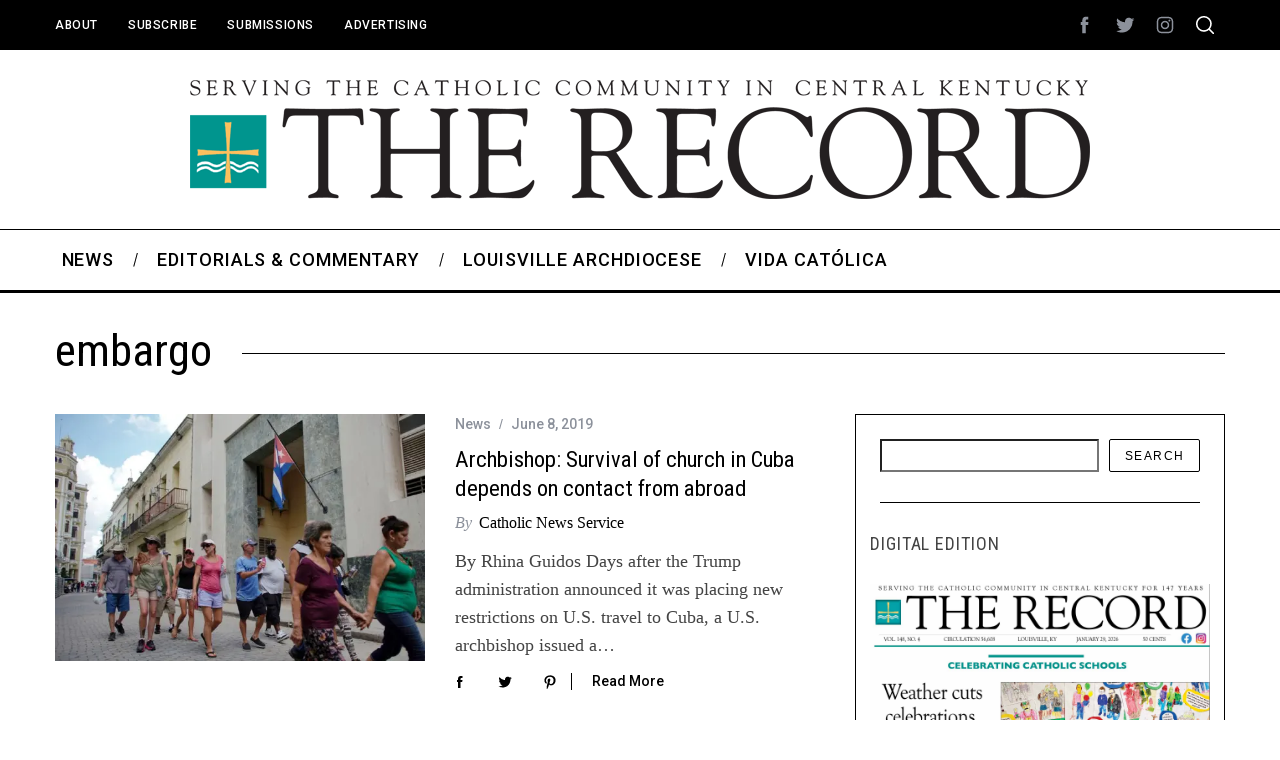

--- FILE ---
content_type: text/html; charset=UTF-8
request_url: https://therecordnewspaper.org/tag/embargo/
body_size: 17664
content:
<!doctype html>
<html lang="en-US">
<head>
    <meta charset="UTF-8">
    <meta name="viewport" content="width=device-width, minimum-scale=1">
    <meta name="theme-color" content="#000000">
    <link rel="profile" href="http://gmpg.org/xfn/11">
    <meta name='robots' content='index, follow, max-image-preview:large, max-snippet:-1, max-video-preview:-1' />

	<!-- This site is optimized with the Yoast SEO plugin v26.8 - https://yoast.com/product/yoast-seo-wordpress/ -->
	<title>embargo Archives - The Record Newspaper</title>
	<link rel="canonical" href="https://therecordnewspaper.org/tag/embargo/" />
	<meta property="og:locale" content="en_US" />
	<meta property="og:type" content="article" />
	<meta property="og:title" content="embargo Archives - The Record Newspaper" />
	<meta property="og:url" content="https://therecordnewspaper.org/tag/embargo/" />
	<meta property="og:site_name" content="The Record Newspaper" />
	<meta name="twitter:card" content="summary_large_image" />
	<script type="application/ld+json" class="yoast-schema-graph">{"@context":"https://schema.org","@graph":[{"@type":"CollectionPage","@id":"https://therecordnewspaper.org/tag/embargo/","url":"https://therecordnewspaper.org/tag/embargo/","name":"embargo Archives - The Record Newspaper","isPartOf":{"@id":"https://therecordnewspaper.org/#website"},"primaryImageOfPage":{"@id":"https://therecordnewspaper.org/tag/embargo/#primaryimage"},"image":{"@id":"https://therecordnewspaper.org/tag/embargo/#primaryimage"},"thumbnailUrl":"https://i0.wp.com/therecordnewspaper.org/wp-content/uploads/2019/06/20190607T0842-27313-CNS-CUBA-RESTRICTIONS_800.jpg?fit=800%2C533&ssl=1","breadcrumb":{"@id":"https://therecordnewspaper.org/tag/embargo/#breadcrumb"},"inLanguage":"en-US"},{"@type":"ImageObject","inLanguage":"en-US","@id":"https://therecordnewspaper.org/tag/embargo/#primaryimage","url":"https://i0.wp.com/therecordnewspaper.org/wp-content/uploads/2019/06/20190607T0842-27313-CNS-CUBA-RESTRICTIONS_800.jpg?fit=800%2C533&ssl=1","contentUrl":"https://i0.wp.com/therecordnewspaper.org/wp-content/uploads/2019/06/20190607T0842-27313-CNS-CUBA-RESTRICTIONS_800.jpg?fit=800%2C533&ssl=1","width":800,"height":533,"caption":"A group of U.S. tourists from a cruise ship walk through a street in Havana June 5, 2019. Days after the Trump administration announced it was placing new restrictions on U.S. travel to Cuba, Archbishop Timothy P. Broglio of the Archdiocese of the Military Services in Washington, criticized the policy, saying the transformation of the island, and the survival of the church there, depends on outside contact. (CNS photo/Alexandre Meneghini, Reuters)"},{"@type":"BreadcrumbList","@id":"https://therecordnewspaper.org/tag/embargo/#breadcrumb","itemListElement":[{"@type":"ListItem","position":1,"name":"Home","item":"https://therecordnewspaper.org/"},{"@type":"ListItem","position":2,"name":"embargo"}]},{"@type":"WebSite","@id":"https://therecordnewspaper.org/#website","url":"https://therecordnewspaper.org/","name":"The Record Newspaper","description":"Covering the Catholic Community of Central Kentucky","potentialAction":[{"@type":"SearchAction","target":{"@type":"EntryPoint","urlTemplate":"https://therecordnewspaper.org/?s={search_term_string}"},"query-input":{"@type":"PropertyValueSpecification","valueRequired":true,"valueName":"search_term_string"}}],"inLanguage":"en-US"}]}</script>
	<!-- / Yoast SEO plugin. -->


<link rel='dns-prefetch' href='//www.googletagmanager.com' />
<link rel='dns-prefetch' href='//stats.wp.com' />
<link rel='dns-prefetch' href='//fonts.googleapis.com' />
<link rel='preconnect' href='//i0.wp.com' />
<link rel='preconnect' href='https://fonts.gstatic.com' crossorigin />
<link rel="alternate" type="application/rss+xml" title="The Record Newspaper &raquo; Feed" href="https://therecordnewspaper.org/feed/" />
<link rel="alternate" type="application/rss+xml" title="The Record Newspaper &raquo; Comments Feed" href="https://therecordnewspaper.org/comments/feed/" />
<link rel="alternate" type="application/rss+xml" title="The Record Newspaper &raquo; embargo Tag Feed" href="https://therecordnewspaper.org/tag/embargo/feed/" />
<style id='wp-img-auto-sizes-contain-inline-css' type='text/css'>
img:is([sizes=auto i],[sizes^="auto," i]){contain-intrinsic-size:3000px 1500px}
/*# sourceURL=wp-img-auto-sizes-contain-inline-css */
</style>
<style id='wp-emoji-styles-inline-css' type='text/css'>

	img.wp-smiley, img.emoji {
		display: inline !important;
		border: none !important;
		box-shadow: none !important;
		height: 1em !important;
		width: 1em !important;
		margin: 0 0.07em !important;
		vertical-align: -0.1em !important;
		background: none !important;
		padding: 0 !important;
	}
/*# sourceURL=wp-emoji-styles-inline-css */
</style>
<style id='wp-block-library-inline-css' type='text/css'>
:root{--wp-block-synced-color:#7a00df;--wp-block-synced-color--rgb:122,0,223;--wp-bound-block-color:var(--wp-block-synced-color);--wp-editor-canvas-background:#ddd;--wp-admin-theme-color:#007cba;--wp-admin-theme-color--rgb:0,124,186;--wp-admin-theme-color-darker-10:#006ba1;--wp-admin-theme-color-darker-10--rgb:0,107,160.5;--wp-admin-theme-color-darker-20:#005a87;--wp-admin-theme-color-darker-20--rgb:0,90,135;--wp-admin-border-width-focus:2px}@media (min-resolution:192dpi){:root{--wp-admin-border-width-focus:1.5px}}.wp-element-button{cursor:pointer}:root .has-very-light-gray-background-color{background-color:#eee}:root .has-very-dark-gray-background-color{background-color:#313131}:root .has-very-light-gray-color{color:#eee}:root .has-very-dark-gray-color{color:#313131}:root .has-vivid-green-cyan-to-vivid-cyan-blue-gradient-background{background:linear-gradient(135deg,#00d084,#0693e3)}:root .has-purple-crush-gradient-background{background:linear-gradient(135deg,#34e2e4,#4721fb 50%,#ab1dfe)}:root .has-hazy-dawn-gradient-background{background:linear-gradient(135deg,#faaca8,#dad0ec)}:root .has-subdued-olive-gradient-background{background:linear-gradient(135deg,#fafae1,#67a671)}:root .has-atomic-cream-gradient-background{background:linear-gradient(135deg,#fdd79a,#004a59)}:root .has-nightshade-gradient-background{background:linear-gradient(135deg,#330968,#31cdcf)}:root .has-midnight-gradient-background{background:linear-gradient(135deg,#020381,#2874fc)}:root{--wp--preset--font-size--normal:16px;--wp--preset--font-size--huge:42px}.has-regular-font-size{font-size:1em}.has-larger-font-size{font-size:2.625em}.has-normal-font-size{font-size:var(--wp--preset--font-size--normal)}.has-huge-font-size{font-size:var(--wp--preset--font-size--huge)}.has-text-align-center{text-align:center}.has-text-align-left{text-align:left}.has-text-align-right{text-align:right}.has-fit-text{white-space:nowrap!important}#end-resizable-editor-section{display:none}.aligncenter{clear:both}.items-justified-left{justify-content:flex-start}.items-justified-center{justify-content:center}.items-justified-right{justify-content:flex-end}.items-justified-space-between{justify-content:space-between}.screen-reader-text{border:0;clip-path:inset(50%);height:1px;margin:-1px;overflow:hidden;padding:0;position:absolute;width:1px;word-wrap:normal!important}.screen-reader-text:focus{background-color:#ddd;clip-path:none;color:#444;display:block;font-size:1em;height:auto;left:5px;line-height:normal;padding:15px 23px 14px;text-decoration:none;top:5px;width:auto;z-index:100000}html :where(.has-border-color){border-style:solid}html :where([style*=border-top-color]){border-top-style:solid}html :where([style*=border-right-color]){border-right-style:solid}html :where([style*=border-bottom-color]){border-bottom-style:solid}html :where([style*=border-left-color]){border-left-style:solid}html :where([style*=border-width]){border-style:solid}html :where([style*=border-top-width]){border-top-style:solid}html :where([style*=border-right-width]){border-right-style:solid}html :where([style*=border-bottom-width]){border-bottom-style:solid}html :where([style*=border-left-width]){border-left-style:solid}html :where(img[class*=wp-image-]){height:auto;max-width:100%}:where(figure){margin:0 0 1em}html :where(.is-position-sticky){--wp-admin--admin-bar--position-offset:var(--wp-admin--admin-bar--height,0px)}@media screen and (max-width:600px){html :where(.is-position-sticky){--wp-admin--admin-bar--position-offset:0px}}

/*# sourceURL=wp-block-library-inline-css */
</style><style id='wp-block-image-inline-css' type='text/css'>
.wp-block-image>a,.wp-block-image>figure>a{display:inline-block}.wp-block-image img{box-sizing:border-box;height:auto;max-width:100%;vertical-align:bottom}@media not (prefers-reduced-motion){.wp-block-image img.hide{visibility:hidden}.wp-block-image img.show{animation:show-content-image .4s}}.wp-block-image[style*=border-radius] img,.wp-block-image[style*=border-radius]>a{border-radius:inherit}.wp-block-image.has-custom-border img{box-sizing:border-box}.wp-block-image.aligncenter{text-align:center}.wp-block-image.alignfull>a,.wp-block-image.alignwide>a{width:100%}.wp-block-image.alignfull img,.wp-block-image.alignwide img{height:auto;width:100%}.wp-block-image .aligncenter,.wp-block-image .alignleft,.wp-block-image .alignright,.wp-block-image.aligncenter,.wp-block-image.alignleft,.wp-block-image.alignright{display:table}.wp-block-image .aligncenter>figcaption,.wp-block-image .alignleft>figcaption,.wp-block-image .alignright>figcaption,.wp-block-image.aligncenter>figcaption,.wp-block-image.alignleft>figcaption,.wp-block-image.alignright>figcaption{caption-side:bottom;display:table-caption}.wp-block-image .alignleft{float:left;margin:.5em 1em .5em 0}.wp-block-image .alignright{float:right;margin:.5em 0 .5em 1em}.wp-block-image .aligncenter{margin-left:auto;margin-right:auto}.wp-block-image :where(figcaption){margin-bottom:1em;margin-top:.5em}.wp-block-image.is-style-circle-mask img{border-radius:9999px}@supports ((-webkit-mask-image:none) or (mask-image:none)) or (-webkit-mask-image:none){.wp-block-image.is-style-circle-mask img{border-radius:0;-webkit-mask-image:url('data:image/svg+xml;utf8,<svg viewBox="0 0 100 100" xmlns="http://www.w3.org/2000/svg"><circle cx="50" cy="50" r="50"/></svg>');mask-image:url('data:image/svg+xml;utf8,<svg viewBox="0 0 100 100" xmlns="http://www.w3.org/2000/svg"><circle cx="50" cy="50" r="50"/></svg>');mask-mode:alpha;-webkit-mask-position:center;mask-position:center;-webkit-mask-repeat:no-repeat;mask-repeat:no-repeat;-webkit-mask-size:contain;mask-size:contain}}:root :where(.wp-block-image.is-style-rounded img,.wp-block-image .is-style-rounded img){border-radius:9999px}.wp-block-image figure{margin:0}.wp-lightbox-container{display:flex;flex-direction:column;position:relative}.wp-lightbox-container img{cursor:zoom-in}.wp-lightbox-container img:hover+button{opacity:1}.wp-lightbox-container button{align-items:center;backdrop-filter:blur(16px) saturate(180%);background-color:#5a5a5a40;border:none;border-radius:4px;cursor:zoom-in;display:flex;height:20px;justify-content:center;opacity:0;padding:0;position:absolute;right:16px;text-align:center;top:16px;width:20px;z-index:100}@media not (prefers-reduced-motion){.wp-lightbox-container button{transition:opacity .2s ease}}.wp-lightbox-container button:focus-visible{outline:3px auto #5a5a5a40;outline:3px auto -webkit-focus-ring-color;outline-offset:3px}.wp-lightbox-container button:hover{cursor:pointer;opacity:1}.wp-lightbox-container button:focus{opacity:1}.wp-lightbox-container button:focus,.wp-lightbox-container button:hover,.wp-lightbox-container button:not(:hover):not(:active):not(.has-background){background-color:#5a5a5a40;border:none}.wp-lightbox-overlay{box-sizing:border-box;cursor:zoom-out;height:100vh;left:0;overflow:hidden;position:fixed;top:0;visibility:hidden;width:100%;z-index:100000}.wp-lightbox-overlay .close-button{align-items:center;cursor:pointer;display:flex;justify-content:center;min-height:40px;min-width:40px;padding:0;position:absolute;right:calc(env(safe-area-inset-right) + 16px);top:calc(env(safe-area-inset-top) + 16px);z-index:5000000}.wp-lightbox-overlay .close-button:focus,.wp-lightbox-overlay .close-button:hover,.wp-lightbox-overlay .close-button:not(:hover):not(:active):not(.has-background){background:none;border:none}.wp-lightbox-overlay .lightbox-image-container{height:var(--wp--lightbox-container-height);left:50%;overflow:hidden;position:absolute;top:50%;transform:translate(-50%,-50%);transform-origin:top left;width:var(--wp--lightbox-container-width);z-index:9999999999}.wp-lightbox-overlay .wp-block-image{align-items:center;box-sizing:border-box;display:flex;height:100%;justify-content:center;margin:0;position:relative;transform-origin:0 0;width:100%;z-index:3000000}.wp-lightbox-overlay .wp-block-image img{height:var(--wp--lightbox-image-height);min-height:var(--wp--lightbox-image-height);min-width:var(--wp--lightbox-image-width);width:var(--wp--lightbox-image-width)}.wp-lightbox-overlay .wp-block-image figcaption{display:none}.wp-lightbox-overlay button{background:none;border:none}.wp-lightbox-overlay .scrim{background-color:#fff;height:100%;opacity:.9;position:absolute;width:100%;z-index:2000000}.wp-lightbox-overlay.active{visibility:visible}@media not (prefers-reduced-motion){.wp-lightbox-overlay.active{animation:turn-on-visibility .25s both}.wp-lightbox-overlay.active img{animation:turn-on-visibility .35s both}.wp-lightbox-overlay.show-closing-animation:not(.active){animation:turn-off-visibility .35s both}.wp-lightbox-overlay.show-closing-animation:not(.active) img{animation:turn-off-visibility .25s both}.wp-lightbox-overlay.zoom.active{animation:none;opacity:1;visibility:visible}.wp-lightbox-overlay.zoom.active .lightbox-image-container{animation:lightbox-zoom-in .4s}.wp-lightbox-overlay.zoom.active .lightbox-image-container img{animation:none}.wp-lightbox-overlay.zoom.active .scrim{animation:turn-on-visibility .4s forwards}.wp-lightbox-overlay.zoom.show-closing-animation:not(.active){animation:none}.wp-lightbox-overlay.zoom.show-closing-animation:not(.active) .lightbox-image-container{animation:lightbox-zoom-out .4s}.wp-lightbox-overlay.zoom.show-closing-animation:not(.active) .lightbox-image-container img{animation:none}.wp-lightbox-overlay.zoom.show-closing-animation:not(.active) .scrim{animation:turn-off-visibility .4s forwards}}@keyframes show-content-image{0%{visibility:hidden}99%{visibility:hidden}to{visibility:visible}}@keyframes turn-on-visibility{0%{opacity:0}to{opacity:1}}@keyframes turn-off-visibility{0%{opacity:1;visibility:visible}99%{opacity:0;visibility:visible}to{opacity:0;visibility:hidden}}@keyframes lightbox-zoom-in{0%{transform:translate(calc((-100vw + var(--wp--lightbox-scrollbar-width))/2 + var(--wp--lightbox-initial-left-position)),calc(-50vh + var(--wp--lightbox-initial-top-position))) scale(var(--wp--lightbox-scale))}to{transform:translate(-50%,-50%) scale(1)}}@keyframes lightbox-zoom-out{0%{transform:translate(-50%,-50%) scale(1);visibility:visible}99%{visibility:visible}to{transform:translate(calc((-100vw + var(--wp--lightbox-scrollbar-width))/2 + var(--wp--lightbox-initial-left-position)),calc(-50vh + var(--wp--lightbox-initial-top-position))) scale(var(--wp--lightbox-scale));visibility:hidden}}
/*# sourceURL=https://therecordnewspaper.org/wp-includes/blocks/image/style.min.css */
</style>
<style id='wp-block-search-inline-css' type='text/css'>
.wp-block-search__button{margin-left:10px;word-break:normal}.wp-block-search__button.has-icon{line-height:0}.wp-block-search__button svg{height:1.25em;min-height:24px;min-width:24px;width:1.25em;fill:currentColor;vertical-align:text-bottom}:where(.wp-block-search__button){border:1px solid #ccc;padding:6px 10px}.wp-block-search__inside-wrapper{display:flex;flex:auto;flex-wrap:nowrap;max-width:100%}.wp-block-search__label{width:100%}.wp-block-search.wp-block-search__button-only .wp-block-search__button{box-sizing:border-box;display:flex;flex-shrink:0;justify-content:center;margin-left:0;max-width:100%}.wp-block-search.wp-block-search__button-only .wp-block-search__inside-wrapper{min-width:0!important;transition-property:width}.wp-block-search.wp-block-search__button-only .wp-block-search__input{flex-basis:100%;transition-duration:.3s}.wp-block-search.wp-block-search__button-only.wp-block-search__searchfield-hidden,.wp-block-search.wp-block-search__button-only.wp-block-search__searchfield-hidden .wp-block-search__inside-wrapper{overflow:hidden}.wp-block-search.wp-block-search__button-only.wp-block-search__searchfield-hidden .wp-block-search__input{border-left-width:0!important;border-right-width:0!important;flex-basis:0;flex-grow:0;margin:0;min-width:0!important;padding-left:0!important;padding-right:0!important;width:0!important}:where(.wp-block-search__input){appearance:none;border:1px solid #949494;flex-grow:1;font-family:inherit;font-size:inherit;font-style:inherit;font-weight:inherit;letter-spacing:inherit;line-height:inherit;margin-left:0;margin-right:0;min-width:3rem;padding:8px;text-decoration:unset!important;text-transform:inherit}:where(.wp-block-search__button-inside .wp-block-search__inside-wrapper){background-color:#fff;border:1px solid #949494;box-sizing:border-box;padding:4px}:where(.wp-block-search__button-inside .wp-block-search__inside-wrapper) .wp-block-search__input{border:none;border-radius:0;padding:0 4px}:where(.wp-block-search__button-inside .wp-block-search__inside-wrapper) .wp-block-search__input:focus{outline:none}:where(.wp-block-search__button-inside .wp-block-search__inside-wrapper) :where(.wp-block-search__button){padding:4px 8px}.wp-block-search.aligncenter .wp-block-search__inside-wrapper{margin:auto}.wp-block[data-align=right] .wp-block-search.wp-block-search__button-only .wp-block-search__inside-wrapper{float:right}
/*# sourceURL=https://therecordnewspaper.org/wp-includes/blocks/search/style.min.css */
</style>
<style id='wp-block-columns-inline-css' type='text/css'>
.wp-block-columns{box-sizing:border-box;display:flex;flex-wrap:wrap!important}@media (min-width:782px){.wp-block-columns{flex-wrap:nowrap!important}}.wp-block-columns{align-items:normal!important}.wp-block-columns.are-vertically-aligned-top{align-items:flex-start}.wp-block-columns.are-vertically-aligned-center{align-items:center}.wp-block-columns.are-vertically-aligned-bottom{align-items:flex-end}@media (max-width:781px){.wp-block-columns:not(.is-not-stacked-on-mobile)>.wp-block-column{flex-basis:100%!important}}@media (min-width:782px){.wp-block-columns:not(.is-not-stacked-on-mobile)>.wp-block-column{flex-basis:0;flex-grow:1}.wp-block-columns:not(.is-not-stacked-on-mobile)>.wp-block-column[style*=flex-basis]{flex-grow:0}}.wp-block-columns.is-not-stacked-on-mobile{flex-wrap:nowrap!important}.wp-block-columns.is-not-stacked-on-mobile>.wp-block-column{flex-basis:0;flex-grow:1}.wp-block-columns.is-not-stacked-on-mobile>.wp-block-column[style*=flex-basis]{flex-grow:0}:where(.wp-block-columns){margin-bottom:1.75em}:where(.wp-block-columns.has-background){padding:1.25em 2.375em}.wp-block-column{flex-grow:1;min-width:0;overflow-wrap:break-word;word-break:break-word}.wp-block-column.is-vertically-aligned-top{align-self:flex-start}.wp-block-column.is-vertically-aligned-center{align-self:center}.wp-block-column.is-vertically-aligned-bottom{align-self:flex-end}.wp-block-column.is-vertically-aligned-stretch{align-self:stretch}.wp-block-column.is-vertically-aligned-bottom,.wp-block-column.is-vertically-aligned-center,.wp-block-column.is-vertically-aligned-top{width:100%}
/*# sourceURL=https://therecordnewspaper.org/wp-includes/blocks/columns/style.min.css */
</style>
<style id='global-styles-inline-css' type='text/css'>
:root{--wp--preset--aspect-ratio--square: 1;--wp--preset--aspect-ratio--4-3: 4/3;--wp--preset--aspect-ratio--3-4: 3/4;--wp--preset--aspect-ratio--3-2: 3/2;--wp--preset--aspect-ratio--2-3: 2/3;--wp--preset--aspect-ratio--16-9: 16/9;--wp--preset--aspect-ratio--9-16: 9/16;--wp--preset--color--black: #000000;--wp--preset--color--cyan-bluish-gray: #abb8c3;--wp--preset--color--white: #ffffff;--wp--preset--color--pale-pink: #f78da7;--wp--preset--color--vivid-red: #cf2e2e;--wp--preset--color--luminous-vivid-orange: #ff6900;--wp--preset--color--luminous-vivid-amber: #fcb900;--wp--preset--color--light-green-cyan: #7bdcb5;--wp--preset--color--vivid-green-cyan: #00d084;--wp--preset--color--pale-cyan-blue: #8ed1fc;--wp--preset--color--vivid-cyan-blue: #0693e3;--wp--preset--color--vivid-purple: #9b51e0;--wp--preset--gradient--vivid-cyan-blue-to-vivid-purple: linear-gradient(135deg,rgb(6,147,227) 0%,rgb(155,81,224) 100%);--wp--preset--gradient--light-green-cyan-to-vivid-green-cyan: linear-gradient(135deg,rgb(122,220,180) 0%,rgb(0,208,130) 100%);--wp--preset--gradient--luminous-vivid-amber-to-luminous-vivid-orange: linear-gradient(135deg,rgb(252,185,0) 0%,rgb(255,105,0) 100%);--wp--preset--gradient--luminous-vivid-orange-to-vivid-red: linear-gradient(135deg,rgb(255,105,0) 0%,rgb(207,46,46) 100%);--wp--preset--gradient--very-light-gray-to-cyan-bluish-gray: linear-gradient(135deg,rgb(238,238,238) 0%,rgb(169,184,195) 100%);--wp--preset--gradient--cool-to-warm-spectrum: linear-gradient(135deg,rgb(74,234,220) 0%,rgb(151,120,209) 20%,rgb(207,42,186) 40%,rgb(238,44,130) 60%,rgb(251,105,98) 80%,rgb(254,248,76) 100%);--wp--preset--gradient--blush-light-purple: linear-gradient(135deg,rgb(255,206,236) 0%,rgb(152,150,240) 100%);--wp--preset--gradient--blush-bordeaux: linear-gradient(135deg,rgb(254,205,165) 0%,rgb(254,45,45) 50%,rgb(107,0,62) 100%);--wp--preset--gradient--luminous-dusk: linear-gradient(135deg,rgb(255,203,112) 0%,rgb(199,81,192) 50%,rgb(65,88,208) 100%);--wp--preset--gradient--pale-ocean: linear-gradient(135deg,rgb(255,245,203) 0%,rgb(182,227,212) 50%,rgb(51,167,181) 100%);--wp--preset--gradient--electric-grass: linear-gradient(135deg,rgb(202,248,128) 0%,rgb(113,206,126) 100%);--wp--preset--gradient--midnight: linear-gradient(135deg,rgb(2,3,129) 0%,rgb(40,116,252) 100%);--wp--preset--font-size--small: 13px;--wp--preset--font-size--medium: 20px;--wp--preset--font-size--large: 36px;--wp--preset--font-size--x-large: 42px;--wp--preset--spacing--20: 0.44rem;--wp--preset--spacing--30: 0.67rem;--wp--preset--spacing--40: 1rem;--wp--preset--spacing--50: 1.5rem;--wp--preset--spacing--60: 2.25rem;--wp--preset--spacing--70: 3.38rem;--wp--preset--spacing--80: 5.06rem;--wp--preset--shadow--natural: 6px 6px 9px rgba(0, 0, 0, 0.2);--wp--preset--shadow--deep: 12px 12px 50px rgba(0, 0, 0, 0.4);--wp--preset--shadow--sharp: 6px 6px 0px rgba(0, 0, 0, 0.2);--wp--preset--shadow--outlined: 6px 6px 0px -3px rgb(255, 255, 255), 6px 6px rgb(0, 0, 0);--wp--preset--shadow--crisp: 6px 6px 0px rgb(0, 0, 0);}:where(.is-layout-flex){gap: 0.5em;}:where(.is-layout-grid){gap: 0.5em;}body .is-layout-flex{display: flex;}.is-layout-flex{flex-wrap: wrap;align-items: center;}.is-layout-flex > :is(*, div){margin: 0;}body .is-layout-grid{display: grid;}.is-layout-grid > :is(*, div){margin: 0;}:where(.wp-block-columns.is-layout-flex){gap: 2em;}:where(.wp-block-columns.is-layout-grid){gap: 2em;}:where(.wp-block-post-template.is-layout-flex){gap: 1.25em;}:where(.wp-block-post-template.is-layout-grid){gap: 1.25em;}.has-black-color{color: var(--wp--preset--color--black) !important;}.has-cyan-bluish-gray-color{color: var(--wp--preset--color--cyan-bluish-gray) !important;}.has-white-color{color: var(--wp--preset--color--white) !important;}.has-pale-pink-color{color: var(--wp--preset--color--pale-pink) !important;}.has-vivid-red-color{color: var(--wp--preset--color--vivid-red) !important;}.has-luminous-vivid-orange-color{color: var(--wp--preset--color--luminous-vivid-orange) !important;}.has-luminous-vivid-amber-color{color: var(--wp--preset--color--luminous-vivid-amber) !important;}.has-light-green-cyan-color{color: var(--wp--preset--color--light-green-cyan) !important;}.has-vivid-green-cyan-color{color: var(--wp--preset--color--vivid-green-cyan) !important;}.has-pale-cyan-blue-color{color: var(--wp--preset--color--pale-cyan-blue) !important;}.has-vivid-cyan-blue-color{color: var(--wp--preset--color--vivid-cyan-blue) !important;}.has-vivid-purple-color{color: var(--wp--preset--color--vivid-purple) !important;}.has-black-background-color{background-color: var(--wp--preset--color--black) !important;}.has-cyan-bluish-gray-background-color{background-color: var(--wp--preset--color--cyan-bluish-gray) !important;}.has-white-background-color{background-color: var(--wp--preset--color--white) !important;}.has-pale-pink-background-color{background-color: var(--wp--preset--color--pale-pink) !important;}.has-vivid-red-background-color{background-color: var(--wp--preset--color--vivid-red) !important;}.has-luminous-vivid-orange-background-color{background-color: var(--wp--preset--color--luminous-vivid-orange) !important;}.has-luminous-vivid-amber-background-color{background-color: var(--wp--preset--color--luminous-vivid-amber) !important;}.has-light-green-cyan-background-color{background-color: var(--wp--preset--color--light-green-cyan) !important;}.has-vivid-green-cyan-background-color{background-color: var(--wp--preset--color--vivid-green-cyan) !important;}.has-pale-cyan-blue-background-color{background-color: var(--wp--preset--color--pale-cyan-blue) !important;}.has-vivid-cyan-blue-background-color{background-color: var(--wp--preset--color--vivid-cyan-blue) !important;}.has-vivid-purple-background-color{background-color: var(--wp--preset--color--vivid-purple) !important;}.has-black-border-color{border-color: var(--wp--preset--color--black) !important;}.has-cyan-bluish-gray-border-color{border-color: var(--wp--preset--color--cyan-bluish-gray) !important;}.has-white-border-color{border-color: var(--wp--preset--color--white) !important;}.has-pale-pink-border-color{border-color: var(--wp--preset--color--pale-pink) !important;}.has-vivid-red-border-color{border-color: var(--wp--preset--color--vivid-red) !important;}.has-luminous-vivid-orange-border-color{border-color: var(--wp--preset--color--luminous-vivid-orange) !important;}.has-luminous-vivid-amber-border-color{border-color: var(--wp--preset--color--luminous-vivid-amber) !important;}.has-light-green-cyan-border-color{border-color: var(--wp--preset--color--light-green-cyan) !important;}.has-vivid-green-cyan-border-color{border-color: var(--wp--preset--color--vivid-green-cyan) !important;}.has-pale-cyan-blue-border-color{border-color: var(--wp--preset--color--pale-cyan-blue) !important;}.has-vivid-cyan-blue-border-color{border-color: var(--wp--preset--color--vivid-cyan-blue) !important;}.has-vivid-purple-border-color{border-color: var(--wp--preset--color--vivid-purple) !important;}.has-vivid-cyan-blue-to-vivid-purple-gradient-background{background: var(--wp--preset--gradient--vivid-cyan-blue-to-vivid-purple) !important;}.has-light-green-cyan-to-vivid-green-cyan-gradient-background{background: var(--wp--preset--gradient--light-green-cyan-to-vivid-green-cyan) !important;}.has-luminous-vivid-amber-to-luminous-vivid-orange-gradient-background{background: var(--wp--preset--gradient--luminous-vivid-amber-to-luminous-vivid-orange) !important;}.has-luminous-vivid-orange-to-vivid-red-gradient-background{background: var(--wp--preset--gradient--luminous-vivid-orange-to-vivid-red) !important;}.has-very-light-gray-to-cyan-bluish-gray-gradient-background{background: var(--wp--preset--gradient--very-light-gray-to-cyan-bluish-gray) !important;}.has-cool-to-warm-spectrum-gradient-background{background: var(--wp--preset--gradient--cool-to-warm-spectrum) !important;}.has-blush-light-purple-gradient-background{background: var(--wp--preset--gradient--blush-light-purple) !important;}.has-blush-bordeaux-gradient-background{background: var(--wp--preset--gradient--blush-bordeaux) !important;}.has-luminous-dusk-gradient-background{background: var(--wp--preset--gradient--luminous-dusk) !important;}.has-pale-ocean-gradient-background{background: var(--wp--preset--gradient--pale-ocean) !important;}.has-electric-grass-gradient-background{background: var(--wp--preset--gradient--electric-grass) !important;}.has-midnight-gradient-background{background: var(--wp--preset--gradient--midnight) !important;}.has-small-font-size{font-size: var(--wp--preset--font-size--small) !important;}.has-medium-font-size{font-size: var(--wp--preset--font-size--medium) !important;}.has-large-font-size{font-size: var(--wp--preset--font-size--large) !important;}.has-x-large-font-size{font-size: var(--wp--preset--font-size--x-large) !important;}
:where(.wp-block-columns.is-layout-flex){gap: 2em;}:where(.wp-block-columns.is-layout-grid){gap: 2em;}
/*# sourceURL=global-styles-inline-css */
</style>
<style id='core-block-supports-inline-css' type='text/css'>
.wp-container-core-columns-is-layout-9d6595d7{flex-wrap:nowrap;}
/*# sourceURL=core-block-supports-inline-css */
</style>

<style id='classic-theme-styles-inline-css' type='text/css'>
/*! This file is auto-generated */
.wp-block-button__link{color:#fff;background-color:#32373c;border-radius:9999px;box-shadow:none;text-decoration:none;padding:calc(.667em + 2px) calc(1.333em + 2px);font-size:1.125em}.wp-block-file__button{background:#32373c;color:#fff;text-decoration:none}
/*# sourceURL=/wp-includes/css/classic-themes.min.css */
</style>
<link rel='stylesheet' id='sc-frontend-style-css' href='https://therecordnewspaper.org/wp-content/plugins/shortcodes-indep/css/frontend-style.css?ver=6.9' type='text/css' media='all' />
<link rel='stylesheet' id='extendify-utility-styles-css' href='https://therecordnewspaper.org/wp-content/plugins/extendify/public/build/utility-minimum.css?ver=6.9' type='text/css' media='all' />
<link rel='stylesheet' id='parent-style-css' href='https://therecordnewspaper.org/wp-content/themes/simplemag/style.css?ver=6.9' type='text/css' media='all' />
<link rel='stylesheet' id='main-style-css' href='https://therecordnewspaper.org/wp-content/themes/simplemag-child/style.css?ver=6.9' type='text/css' media='all' />
<link rel="preload" as="style" href="https://fonts.googleapis.com/css?family=Roboto:500%7CRoboto%20Condensed:400&#038;display=swap&#038;ver=1767625752" /><link rel="stylesheet" href="https://fonts.googleapis.com/css?family=Roboto:500%7CRoboto%20Condensed:400&#038;display=swap&#038;ver=1767625752" media="print" onload="this.media='all'"><noscript><link rel="stylesheet" href="https://fonts.googleapis.com/css?family=Roboto:500%7CRoboto%20Condensed:400&#038;display=swap&#038;ver=1767625752" /></noscript><style id='simplemag-inline-css-inline-css' type='text/css'>
:root { --site-background: #fff; --site-color: #444; --hp-sections-space: 100px; } .site-header .site-branding { max-width: 900px; } .main-menu .sub-links .active-link, .main-menu .mega-menu-item:hover .item-title a, .main-menu > ul > .sub-menu-columns > .sub-menu > .sub-links > li > a { color: #f7971d; } .main-menu .sub-menu-two-columns > .sub-menu > .sub-links li a:after { background-color: #f7971d; } .main-menu .posts-loading:after { border-top-color: #f7971d; border-bottom-color: #f7971d; } .main-menu > ul > .link-arrow > a > span:after { border-color: transparent transparent #f7971d; } .main-menu > ul > li > .sub-menu { border-top-color: #f7971d; } .sidebar .widget { border-bottom-color: #000; } .footer-sidebar .widget_rss li:after, .footer-sidebar .widget_pages li:after, .footer-sidebar .widget_nav_menu li:after, .footer-sidebar .widget_categories ul li:after, .footer-sidebar .widget_recent_entries li:after, .footer-sidebar .widget_recent_comments li:after, .widget_nav_menu li:not(:last-of-type):after { background-color: #585b61; } .entry-title, .section-title { text-transform: capitalize; } @media only screen and (min-width: 960px) { .gallery-carousel__image img { height: 580px; } } .global-sliders .entry-title, .full-width-image .title, .full-width-video .title {font-size: 18px;} @media screen and (min-width: 300px) { .global-sliders .entry-title, .full-width-image .title, .full-width-video .title { font-size: calc(18px + (42 - 18) * ((100vw - 300px) / (1600 - 300))); } } @media screen and (min-width: 1600px) { .global-sliders .entry-title, .full-width-image .title, .full-width-video .title {font-size: 42px;} }.section-title .title {font-size: 22px;} @media screen and (min-width: 300px) { .section-title .title { font-size: calc(22px + (50 - 22) * ((100vw - 300px) / (1600 - 300))); } } @media screen and (min-width: 1600px) { .section-title .title {font-size: 50px;} }.page-title .entry-title {font-size: 24px;} @media screen and (min-width: 300px) { .page-title .entry-title { font-size: calc(24px + (52 - 24) * ((100vw - 300px) / (1600 - 300))); } } @media screen and (min-width: 1600px) { .page-title .entry-title {font-size: 52px;} }.entries .entry-title {font-size: 18px;} @media screen and (min-width: 300px) { .entries .entry-title { font-size: calc(18px + (24 - 18) * ((100vw - 300px) / (1600 - 300))); } } @media screen and (min-width: 1600px) { .entries .entry-title {font-size: 24px;} }/* Custom CSS */#gallery-carousel { max-height: 420px; } .layout-full .title-with-sep .entry-title { text-transform: none; } .entry-title { text-transform: none; } .entry-header h4 { text-transform: none; } .nav-previous a { text-transform: none; } .nav-next a { text-transform: none; } figure.entry-image { opacity: unset !important; }
/*# sourceURL=simplemag-inline-css-inline-css */
</style>
<script type="text/javascript" src="https://therecordnewspaper.org/wp-includes/js/jquery/jquery.min.js?ver=3.7.1" id="jquery-core-js"></script>
<script type="text/javascript" src="https://therecordnewspaper.org/wp-includes/js/jquery/jquery-migrate.min.js?ver=3.4.1" id="jquery-migrate-js"></script>

<!-- Google tag (gtag.js) snippet added by Site Kit -->
<!-- Google Analytics snippet added by Site Kit -->
<script type="text/javascript" src="https://www.googletagmanager.com/gtag/js?id=GT-WR4W3RF" id="google_gtagjs-js" async></script>
<script type="text/javascript" id="google_gtagjs-js-after">
/* <![CDATA[ */
window.dataLayer = window.dataLayer || [];function gtag(){dataLayer.push(arguments);}
gtag("set","linker",{"domains":["therecordnewspaper.org"]});
gtag("js", new Date());
gtag("set", "developer_id.dZTNiMT", true);
gtag("config", "GT-WR4W3RF");
//# sourceURL=google_gtagjs-js-after
/* ]]> */
</script>
<link rel="https://api.w.org/" href="https://therecordnewspaper.org/wp-json/" /><link rel="alternate" title="JSON" type="application/json" href="https://therecordnewspaper.org/wp-json/wp/v2/tags/4006" /><link rel="EditURI" type="application/rsd+xml" title="RSD" href="https://therecordnewspaper.org/xmlrpc.php?rsd" />
<meta name="generator" content="WordPress 6.9" />
<meta name="generator" content="Redux 4.5.10" /><meta name="generator" content="Site Kit by Google 1.171.0" />	<style>img#wpstats{display:none}</style>
		<script type="text/javascript">
			
</script>
<!-- There is no amphtml version available for this URL. --><link rel="icon" href="https://i0.wp.com/therecordnewspaper.org/wp-content/uploads/2023/02/Record-icon-lg.jpg?fit=32%2C32&#038;ssl=1" sizes="32x32" />
<link rel="icon" href="https://i0.wp.com/therecordnewspaper.org/wp-content/uploads/2023/02/Record-icon-lg.jpg?fit=192%2C192&#038;ssl=1" sizes="192x192" />
<link rel="apple-touch-icon" href="https://i0.wp.com/therecordnewspaper.org/wp-content/uploads/2023/02/Record-icon-lg.jpg?fit=180%2C180&#038;ssl=1" />
<meta name="msapplication-TileImage" content="https://i0.wp.com/therecordnewspaper.org/wp-content/uploads/2023/02/Record-icon-lg.jpg?fit=270%2C270&#038;ssl=1" />
<style id="ti_option-dynamic-css" title="dynamic-css" class="redux-options-output">:root{--font_titles-font-family:Roboto Condensed;--font_titles-font-weight:400;--titles_size-font-size:50px;--silder_titles_size-font-size:42px;--post_item_titles_size-font-size:24px;--single_font_size-font-size:52px;--entry_content_font-font-size:18px;--entry_content_font-line-height:28px;--main_site_color:#00938d;--secondary_site_color:#f7971d;--header_site_color:#ffffff;--site_top_strip_links-regular:#ffffff;--site_top_strip_links-hover:#f7971d;--slider_tint:#000000;--slider_tint_strength:0.1;--slider_tint_strength_hover:0.5;--footer_color:#242628;--footer_titles:#f7971d;--footer_text:#8c919b;--footer_links-regular:#f7971d;--footer_links-hover:#f7971d;}.menu, .entry-meta, .see-more, .read-more, .read-more-link, .nav-title, .related-posts-tabs li a, #submit, .copyright{font-family:Roboto;font-weight:500;font-style:normal;}.secondary-menu > ul > li{font-size:12px;}.main-menu > ul > li{font-size:18px;}.top-strip, .secondary-menu .sub-menu, .top-strip .search-form input[type="text"], .top-strip .social li ul{background-color:#000000;}.top-strip{border-bottom:0px solid #000;}.top-strip .social li a{color:#8c919b;}.main-menu{background-color:#ffffff;}.main-menu > ul > li{color:#000;}.main-menu > ul > li:hover{color:#333;}.main-menu > ul > li > a:before{background-color:#eeeeee;}.main-menu{border-top:1px solid #000;}.main-menu{border-bottom:3px solid #000;}.main-menu .sub-menu{background-color:#000000;}.main-menu .sub-menu li, .mega-menu-posts .item-title{color:#ffffff;}.main-menu .sub-menu li:hover, .mega-menu-posts .item-title:hover{color:#f7971d;}.sidebar{border-top:1px solid #000;border-bottom:1px solid #000;border-left:1px solid #000;border-right:1px solid #000;}.slide-dock{background-color:#ffffff;}.slide-dock__title, .slide-dock p{color:#000000;}.slide-dock .entry-meta a, .slide-dock .entry-title{color:#000000;}.footer-border-top, .footer-sidebar .widget-area:before, .footer-sidebar .widget{border-top:1px dotted #585b61;border-bottom:1px dotted #585b61;border-left:1px dotted #585b61;border-right:1px dotted #585b61;}.full-width-sidebar{background-color:#f8f8f8;}.full-width-sidebar, .full-width-sidebar a{color:#000;}.copyright{background-color:#222222;}.copyright, .copyright a{color:#8c919b;}.copyright{border-top:0px dotted #585b61;}</style></head>

<body class="archive tag tag-embargo tag-4006 wp-embed-responsive wp-theme-simplemag wp-child-theme-simplemag-child simplemag-5-5 simplemag-child-theme ltr text-left layout-full">

    <section class="no-print top-strip">

        
        <div class="wrapper">

            <div id="mobile-menu-reveal" class="icon-button mobile-menu-reveal"><i class="hamburger-icon"></i></div>

            
            
        <nav class="secondary-menu" role="navigation" aria-label="Secondary Menu"><ul id="secondary_menu" class="menu"><li id="menu-item-66384" class="menu-item menu-item-type-post_type menu-item-object-page menu-item-has-children menu-item-66384"><a href="https://therecordnewspaper.org/about-2/">About</a>
<ul class="sub-menu">
	<li id="menu-item-66401" class="menu-item menu-item-type-post_type menu-item-object-page menu-item-66401"><a href="https://therecordnewspaper.org/about-2/contact-us/">Contact Us</a></li>
	<li id="menu-item-66403" class="menu-item menu-item-type-custom menu-item-object-custom menu-item-66403"><a href="https://enews.therecordnewspaper.org/">Digital Edition</a></li>
	<li id="menu-item-66402" class="menu-item menu-item-type-custom menu-item-object-custom menu-item-66402"><a href="https://www.archlou.org/">Archdiocese of Louisville</a></li>
	<li id="menu-item-74787" class="menu-item menu-item-type-post_type menu-item-object-page menu-item-privacy-policy menu-item-74787"><a rel="privacy-policy" href="https://therecordnewspaper.org/privacy-policy/">Privacy Policy</a></li>
</ul>
</li>
<li id="menu-item-76811" class="menu-item menu-item-type-post_type menu-item-object-page menu-item-has-children menu-item-76811"><a href="https://therecordnewspaper.org/subscribe/">Subscribe</a>
<ul class="sub-menu">
	<li id="menu-item-76815" class="menu-item menu-item-type-post_type menu-item-object-page menu-item-76815"><a href="https://therecordnewspaper.org/print-subscription/">Print Subscription</a></li>
	<li id="menu-item-76805" class="menu-item menu-item-type-custom menu-item-object-custom menu-item-76805"><a href="https://lp.constantcontactpages.com/sl/ofSP3yc/TheRecordNewslettersignup">e-Newsletter</a></li>
	<li id="menu-item-76804" class="menu-item menu-item-type-post_type menu-item-object-page menu-item-76804"><a href="https://therecordnewspaper.org/change-of-address/">Change of address</a></li>
</ul>
</li>
<li id="menu-item-66391" class="menu-item menu-item-type-post_type menu-item-object-page menu-item-has-children menu-item-66391"><a href="https://therecordnewspaper.org/submissions/">Submissions</a>
<ul class="sub-menu">
	<li id="menu-item-66406" class="menu-item menu-item-type-post_type menu-item-object-page menu-item-66406"><a href="https://therecordnewspaper.org/submissions/news-events/">News &amp; Events</a></li>
	<li id="menu-item-66400" class="menu-item menu-item-type-post_type menu-item-object-page menu-item-66400"><a href="https://therecordnewspaper.org/submissions/anniversary-announcements/">Anniversary Announcements</a></li>
	<li id="menu-item-70785" class="menu-item menu-item-type-post_type menu-item-object-page menu-item-70785"><a href="https://therecordnewspaper.org/submissions/bridal-announcements/">Marriage Announcements</a></li>
	<li id="menu-item-87858" class="menu-item menu-item-type-post_type menu-item-object-page menu-item-87858"><a href="https://therecordnewspaper.org/pilgrims-of-hope/">Pilgrims of Hope</a></li>
	<li id="menu-item-88059" class="menu-item menu-item-type-post_type menu-item-object-page menu-item-88059"><a href="https://therecordnewspaper.org/recognize-a-hidden-ministry-in-your-parish/">Hidden Ministry</a></li>
</ul>
</li>
<li id="menu-item-66385" class="menu-item menu-item-type-post_type menu-item-object-page menu-item-has-children menu-item-66385"><a href="https://therecordnewspaper.org/advertising/">Advertising</a>
<ul class="sub-menu">
	<li id="menu-item-72898" class="menu-item menu-item-type-post_type menu-item-object-page menu-item-72898"><a href="https://therecordnewspaper.org/advertising/fish-fry-listing-submission-2024/">Lenten Dining</a></li>
	<li id="menu-item-72933" class="menu-item menu-item-type-post_type menu-item-object-page menu-item-72933"><a href="https://therecordnewspaper.org/graduation-issue/">Graduation Issue</a></li>
	<li id="menu-item-66408" class="menu-item menu-item-type-post_type menu-item-object-page menu-item-66408"><a href="https://therecordnewspaper.org/picnic-guide/">Picnic Advertising</a></li>
	<li id="menu-item-66390" class="menu-item menu-item-type-post_type menu-item-object-page menu-item-66390"><a href="https://therecordnewspaper.org/advertising/special-advertising-opps/">Special Advertising Opportunities</a></li>
	<li id="menu-item-66404" class="menu-item menu-item-type-post_type menu-item-object-page menu-item-66404"><a href="https://therecordnewspaper.org/advertising/classified-coupon/">Classified Coupon</a></li>
	<li id="menu-item-66386" class="menu-item menu-item-type-post_type menu-item-object-page menu-item-66386"><a href="https://therecordnewspaper.org/advertising/rates-2/">Rates</a></li>
	<li id="menu-item-66407" class="menu-item menu-item-type-post_type menu-item-object-page menu-item-66407"><a href="https://therecordnewspaper.org/advertising-policies/">ADVERTISING POLICIES</a></li>
</ul>
</li>
</ul></nav>
            
                <div class="right-side">

                    <ul class="social">
		<li><a href="#" class="social-share-link"><svg class="sm-svg-icon icon-share" width="22" height="22" aria-hidden="true" role="img" focusable="false" xmlns="http://www.w3.org/2000/svg" viewBox="0 0 1792 1792"><path d="M1792 640q0 26-19 45l-512 512q-19 19-45 19t-45-19-19-45V896H928q-98 0-175.5 6t-154 21.5-133 42.5-105.5 69.5-80 101-48.5 138.5-17.5 181q0 55 5 123 0 6 2.5 23.5t2.5 26.5q0 15-8.5 25t-23.5 10q-16 0-28-17-7-9-13-22t-13.5-30-10.5-24Q0 1286 0 1120q0-199 53-333 162-403 875-403h224V128q0-26 19-45t45-19 45 19l512 512q19 19 19 45z"></path></svg></a>
			<ul><li><a href="https://www.facebook.com/pages/The-Record-Archdiocese-of-Louisville/181092775311332" class="link-facebook" target="_blank"><svg class="sm-svg-icon icon-facebook" width="22" height="22" aria-hidden="true" role="img" focusable="false" viewBox="0 0 24 24" version="1.1" xmlns="http://www.w3.org/2000/svg" xmlns:xlink="http://www.w3.org/1999/xlink"><path d="M15.717 8.828h-2.848V6.96c0-.701.465-.865.792-.865h2.01V3.011L12.903 3C9.83 3 9.131 5.3 9.131 6.773v2.055H7.353v3.179h1.778V21h3.738v-8.993h2.522l.326-3.179z"/></svg></a></li><li><a href="https://www.twitter.com/Record_Archlou" class="link-twitter" target="_blank"><svg class="sm-svg-icon icon-twitter" width="22" height="22" aria-hidden="true" role="img" focusable="false" viewBox="0 0 24 24" version="1.1" xmlns="http://www.w3.org/2000/svg" xmlns:xlink="http://www.w3.org/1999/xlink"><path d="M22.23,5.924c-0.736,0.326-1.527,0.547-2.357,0.646c0.847-0.508,1.498-1.312,1.804-2.27 c-0.793,0.47-1.671,0.812-2.606,0.996C18.324,4.498,17.257,4,16.077,4c-2.266,0-4.103,1.837-4.103,4.103 c0,0.322,0.036,0.635,0.106,0.935C8.67,8.867,5.647,7.234,3.623,4.751C3.27,5.357,3.067,6.062,3.067,6.814 c0,1.424,0.724,2.679,1.825,3.415c-0.673-0.021-1.305-0.206-1.859-0.513c0,0.017,0,0.034,0,0.052c0,1.988,1.414,3.647,3.292,4.023 c-0.344,0.094-0.707,0.144-1.081,0.144c-0.264,0-0.521-0.026-0.772-0.074c0.522,1.63,2.038,2.816,3.833,2.85 c-1.404,1.1-3.174,1.756-5.096,1.756c-0.331,0-0.658-0.019-0.979-0.057c1.816,1.164,3.973,1.843,6.29,1.843 c7.547,0,11.675-6.252,11.675-11.675c0-0.178-0.004-0.355-0.012-0.531C20.985,7.47,21.68,6.747,22.23,5.924z"></path></svg></a></li><li><a href="https://www.instagram.com/recordarchlou/" class="link-instagram" target="_blank"><svg class="sm-svg-icon icon-instagram" width="22" height="22" aria-hidden="true" role="img" focusable="false" viewBox="0 0 24 24" version="1.1" xmlns="http://www.w3.org/2000/svg" xmlns:xlink="http://www.w3.org/1999/xlink"><path d="M12,4.622c2.403,0,2.688,0.009,3.637,0.052c0.877,0.04,1.354,0.187,1.671,0.31c0.42,0.163,0.72,0.358,1.035,0.673 c0.315,0.315,0.51,0.615,0.673,1.035c0.123,0.317,0.27,0.794,0.31,1.671c0.043,0.949,0.052,1.234,0.052,3.637 s-0.009,2.688-0.052,3.637c-0.04,0.877-0.187,1.354-0.31,1.671c-0.163,0.42-0.358,0.72-0.673,1.035 c-0.315,0.315-0.615,0.51-1.035,0.673c-0.317,0.123-0.794,0.27-1.671,0.31c-0.949,0.043-1.233,0.052-3.637,0.052 s-2.688-0.009-3.637-0.052c-0.877-0.04-1.354-0.187-1.671-0.31c-0.42-0.163-0.72-0.358-1.035-0.673 c-0.315-0.315-0.51-0.615-0.673-1.035c-0.123-0.317-0.27-0.794-0.31-1.671C4.631,14.688,4.622,14.403,4.622,12 s0.009-2.688,0.052-3.637c0.04-0.877,0.187-1.354,0.31-1.671c0.163-0.42,0.358-0.72,0.673-1.035 c0.315-0.315,0.615-0.51,1.035-0.673c0.317-0.123,0.794-0.27,1.671-0.31C9.312,4.631,9.597,4.622,12,4.622 M12,3 C9.556,3,9.249,3.01,8.289,3.054C7.331,3.098,6.677,3.25,6.105,3.472C5.513,3.702,5.011,4.01,4.511,4.511 c-0.5,0.5-0.808,1.002-1.038,1.594C3.25,6.677,3.098,7.331,3.054,8.289C3.01,9.249,3,9.556,3,12c0,2.444,0.01,2.751,0.054,3.711 c0.044,0.958,0.196,1.612,0.418,2.185c0.23,0.592,0.538,1.094,1.038,1.594c0.5,0.5,1.002,0.808,1.594,1.038 c0.572,0.222,1.227,0.375,2.185,0.418C9.249,20.99,9.556,21,12,21s2.751-0.01,3.711-0.054c0.958-0.044,1.612-0.196,2.185-0.418 c0.592-0.23,1.094-0.538,1.594-1.038c0.5-0.5,0.808-1.002,1.038-1.594c0.222-0.572,0.375-1.227,0.418-2.185 C20.99,14.751,21,14.444,21,12s-0.01-2.751-0.054-3.711c-0.044-0.958-0.196-1.612-0.418-2.185c-0.23-0.592-0.538-1.094-1.038-1.594 c-0.5-0.5-1.002-0.808-1.594-1.038c-0.572-0.222-1.227-0.375-2.185-0.418C14.751,3.01,14.444,3,12,3L12,3z M12,7.378 c-2.552,0-4.622,2.069-4.622,4.622S9.448,16.622,12,16.622s4.622-2.069,4.622-4.622S14.552,7.378,12,7.378z M12,15 c-1.657,0-3-1.343-3-3s1.343-3,3-3s3,1.343,3,3S13.657,15,12,15z M16.804,6.116c-0.596,0-1.08,0.484-1.08,1.08 s0.484,1.08,1.08,1.08c0.596,0,1.08-0.484,1.08-1.08S17.401,6.116,16.804,6.116z"></path></svg></a></li>		</ul>
		</li>
	</ul>
                    <div id="search-reveal" class="icon-button search-reveal"><svg class="sm-svg-icon icon-search" width="18" height="18" aria-hidden="true" role="img" xmlns="http://www.w3.org/2000/svg" viewBox="0 0 24 24"><path d="M0 10.498c0 5.786 4.711 10.498 10.497 10.498 2.514 0 4.819-.882 6.627-2.362l8.364 8.365L27 25.489l-8.366-8.365a10.4189 10.4189 0 0 0 2.361-6.626C20.995 4.712 16.284 0 10.497 0 4.711 0 0 4.712 0 10.498zm2.099 0c0-4.65 3.748-8.398 8.398-8.398 4.651 0 8.398 3.748 8.398 8.398 0 4.651-3.747 8.398-8.398 8.398-4.65 0-8.398-3.747-8.398-8.398z"></path></svg></div>
                    
                </div>

            
        </div><!-- .wrapper -->

    </section><!-- .top-strip -->



        <header id="masthead" class="site-header" role="banner" class="clearfix">
        <div id="branding" class="anmtd">
            <div class="wrapper">
            
<div class="header-row header-default">
    <a href="https://therecordnewspaper.org" class="site-branding" rel="home"><img class="site-logo" src="https://therecordnewspaper.org/wp-content/uploads/2015/07/RECORD-web-header-900.png" alt="The Record Newspaper - Covering the Catholic Community of Central Kentucky" width="900" height="119" /></a>
    </div><!-- .header-default -->            </div><!-- .wrapper -->
        </div><!-- #branding -->
    </header><!-- #masthead -->
    
    
    
        <nav class="no-print anmtd main-menu" role="navigation" aria-label="Main Menu"><ul id="main_menu" class="menu"><li id="menu-item-66395" class="menu-item menu-item-type-post_type menu-item-object-page menu-item-has-children"><a href="https://therecordnewspaper.org/main-news/"><span>News</span></a>
<ul class="sub-links">
	<li id="menu-item-66468" class="menu-item menu-item-type-taxonomy menu-item-object-category"><a href="https://therecordnewspaper.org/category/archdiocesan-news/"><span>Archdiocesan News</span></a><div class="sub-menu"></div>
</li>
	<li id="menu-item-66469" class="menu-item menu-item-type-taxonomy menu-item-object-category"><a href="https://therecordnewspaper.org/category/nationalworld-news/"><span>National/World News</span></a><div class="sub-menu"></div>
</li>
	<li id="menu-item-66470" class="menu-item menu-item-type-taxonomy menu-item-object-category"><a href="https://therecordnewspaper.org/category/obituaries/"><span>Obituaries</span></a><div class="sub-menu"></div>
</li>
	<li id="menu-item-66471" class="menu-item menu-item-type-taxonomy menu-item-object-category"><a href="https://therecordnewspaper.org/category/youth-archdiocesan-news/"><span>Youth Focus</span></a><div class="sub-menu"></div>
</li>
</ul>
</li>
<li id="menu-item-66511" class="menu-item menu-item-type-taxonomy menu-item-object-category menu-item-has-children"><a href="https://therecordnewspaper.org/category/editorials-commentary/"><span>Editorials &amp; Commentary</span></a><div class="sub-menu"><div class="sub-posts"><div class="clearfix mega-menu-container mega-menu-ajax"></div></div>
<ul class="sub-links">
	<li id="menu-item-66427" class="menu-item menu-item-type-taxonomy menu-item-object-category"><a href="https://therecordnewspaper.org/category/comfort-my-people-editorials-commentary/"><span>Comfort My People</span></a><div class="sub-menu"></div>
</li>
	<li id="menu-item-66474" class="menu-item menu-item-type-taxonomy menu-item-object-category"><a href="https://therecordnewspaper.org/category/editorials-commentary/hope-in-the-lord-editorials-commentary/"><span>Hope in the Lord</span></a><div class="sub-menu"></div>
</li>
	<li id="menu-item-66475" class="menu-item menu-item-type-taxonomy menu-item-object-category"><a href="https://therecordnewspaper.org/category/editorials/"><span>Editorials</span></a><div class="sub-menu"></div>
</li>
	<li id="menu-item-66476" class="menu-item menu-item-type-taxonomy menu-item-object-category"><a href="https://therecordnewspaper.org/category/editorials-commentary/between-amens/"><span>Between Amens</span></a><div class="sub-menu"></div>
</li>
	<li id="menu-item-66477" class="menu-item menu-item-type-taxonomy menu-item-object-category"><a href="https://therecordnewspaper.org/category/editorials-commentary/living-mission/"><span>Living Mission</span></a><div class="sub-menu"></div>
</li>
	<li id="menu-item-66478" class="menu-item menu-item-type-taxonomy menu-item-object-category"><a href="https://therecordnewspaper.org/category/editorials-commentary/science-in-the-bluegrass/"><span>Science in the Bluegrass</span></a><div class="sub-menu"></div>
</li>
	<li id="menu-item-66479" class="menu-item menu-item-type-taxonomy menu-item-object-category"><a href="https://therecordnewspaper.org/category/editorials-commentary/cents-sensibility/"><span>Cents &amp; Sensibility</span></a><div class="sub-menu"></div>
</li>
	<li id="menu-item-66480" class="menu-item menu-item-type-taxonomy menu-item-object-category"><a href="https://therecordnewspaper.org/category/editorials-commentary/share-the-journey/"><span>Share the Journey</span></a><div class="sub-menu"></div>
</li>
	<li id="menu-item-66481" class="menu-item menu-item-type-taxonomy menu-item-object-category"><a href="https://therecordnewspaper.org/category/editorials-commentary/teaching-our-faith-editorials-commentary/"><span>Teaching Our Faith</span></a><div class="sub-menu"></div>
</li>
	<li id="menu-item-66482" class="menu-item menu-item-type-taxonomy menu-item-object-category"><a href="https://therecordnewspaper.org/category/editorials-commentary/time-to-speak/"><span>A Time to Speak</span></a><div class="sub-menu"></div>
</li>
</ul>
</div>
</li>
<li id="menu-item-66394" class="menu-item menu-item-type-custom menu-item-object-custom"><a href="https://www.archlou.org/"><span>Louisville Archdiocese</span></a></li>
<li id="menu-item-66483" class="menu-item menu-item-type-taxonomy menu-item-object-category menu-item-has-children"><a href="https://therecordnewspaper.org/category/vida/"><span>Vida Católica</span></a><div class="sub-menu"><div class="sub-posts"><div class="clearfix mega-menu-container mega-menu-ajax"></div></div>
<ul class="sub-links">
	<li id="menu-item-66484" class="menu-item menu-item-type-taxonomy menu-item-object-category"><a href="https://therecordnewspaper.org/category/vida/noticias-locales/"><span>Noticias Locales</span></a><div class="sub-menu"></div>
</li>
	<li id="menu-item-86323" class="menu-item menu-item-type-taxonomy menu-item-object-category"><a href="https://therecordnewspaper.org/category/vida/noticias-globales/"><span>Noticias Globales</span></a><div class="sub-menu"></div>
</li>
	<li id="menu-item-66485" class="menu-item menu-item-type-taxonomy menu-item-object-category"><a href="https://therecordnewspaper.org/category/vida/columnas/"><span>Columnas</span></a><div class="sub-menu"></div>
</li>
	<li id="menu-item-66417" class="menu-item menu-item-type-post_type menu-item-object-page"><a href="https://therecordnewspaper.org/vida-2/acerca-de/"><span>Acerca de</span></a></li>
	<li id="menu-item-66419" class="menu-item menu-item-type-custom menu-item-object-custom menu-item-has-children"><a href="http://www.archlou.org"><span>Arquidiócesis</span></a>
	<ul class="sub-links">
		<li id="menu-item-66420" class="menu-item menu-item-type-custom menu-item-object-custom"><a href="http://www.archlou.org/parishes/"><span>Parroquias</span></a></li>
		<li id="menu-item-66421" class="menu-item menu-item-type-custom menu-item-object-custom"><a href="http://www.archlou.org/masses-in-other-languages/"><span>Misas en Español</span></a></li>
	</ul>
</li>
</ul>
</div>
</li>
</ul></nav>
	<section id="content" role="main" class="site-content anmtd">
    	<div class="wrapper">

		
            <header class="entry-header page-header">
                <div class="page-title title-with-sep">
                    <h1 class="entry-title">
                                                    embargo
                                            </h1>
                </div>
            </header>

            
            
                        <div class="grids">
                <div class="grid-8 column-1 with-sidebar">
                
                    
                    
                    <div class="grids list-layout  entries">
                        
<article id="postid-36809" class="grid-4 post-36809 post type-post status-publish format-standard has-post-thumbnail hentry category-news tag-archbishop-broglio tag-cuba tag-embargo tag-restritictions post-item post-odd">

    <div class="post-item-inner">

        
            
                <div class="entry-image">
            <div class="entry-image-inner">

                <a href="https://therecordnewspaper.org/archbishop-survival-of-church-in-cuba-depends-on-contact-from-abroad/" title="Archbishop: Survival of church in Cuba depends on contact from abroad">
                    <img width="570" height="380" src="https://i0.wp.com/therecordnewspaper.org/wp-content/uploads/2019/06/20190607T0842-27313-CNS-CUBA-RESTRICTIONS_800.jpg?fit=570%2C380&amp;ssl=1" class="attachment-masonry-size-big size-masonry-size-big wp-post-image" alt="" />                </a>

                
                
            </div>
        </div>

        
    
            <div class="entry-details">

                <header class="entry-header">
                                        <div class="entry-meta"><span class="entry-category"><a href="https://therecordnewspaper.org/category/news/" rel="category tag">News</a></span><time class="entry-date published" datetime="2019-06-08T11:51:59-04:00">June 8, 2019</time><time class="updated" datetime="2019-06-08T11:51:59-04:00">&lt;June 8, 2019</time></div>                    <h2 class="entry-title"><a href="https://therecordnewspaper.org/archbishop-survival-of-church-in-cuba-depends-on-contact-from-abroad/" rel="bookmark">Archbishop: Survival of church in Cuba depends on contact from abroad</a></h2>                                        <span class="written-by">by</span>
            <span class="author vcard">
                <a class="url fn n" href="" rel="author">
                    Catholic News Service                </a>
            </span>
        
                    </header>

                
                <div class="entry-summary">
            <p>By Rhina Guidos Days after the Trump administration announced it was placing new restrictions on U.S. travel to Cuba, a U.S. archbishop issued a&#8230;</p>
        </div>
        
    
                <footer class="entry-footer">
                    
    <div class="social-sharing" data-permalink="https://therecordnewspaper.org/archbishop-survival-of-church-in-cuba-depends-on-contact-from-abroad/">

        <a class="share-item share-facebook" href="http://www.facebook.com/sharer.php?u=https://therecordnewspaper.org/archbishop-survival-of-church-in-cuba-depends-on-contact-from-abroad/&t=Archbishop: Survival of church in Cuba depends on contact from abroad" target="blank">
            <svg class="sm-svg-icon icon-facebook" width="16" height="16" aria-hidden="true" role="img" focusable="false" viewBox="0 0 24 24" version="1.1" xmlns="http://www.w3.org/2000/svg" xmlns:xlink="http://www.w3.org/1999/xlink"><path d="M15.717 8.828h-2.848V6.96c0-.701.465-.865.792-.865h2.01V3.011L12.903 3C9.83 3 9.131 5.3 9.131 6.773v2.055H7.353v3.179h1.778V21h3.738v-8.993h2.522l.326-3.179z"/></svg>                    </a>

        <a class="share-item share-twitter" href="https://twitter.com/intent/tweet?original_referer=https://therecordnewspaper.org/archbishop-survival-of-church-in-cuba-depends-on-contact-from-abroad/&text=Archbishop: Survival of church in Cuba depends on contact from abroad&tw_p=tweetbutton&url=https://therecordnewspaper.org/archbishop-survival-of-church-in-cuba-depends-on-contact-from-abroad/" target="_blank">
            <svg class="sm-svg-icon icon-twitter" width="16" height="16" aria-hidden="true" role="img" focusable="false" viewBox="0 0 24 24" version="1.1" xmlns="http://www.w3.org/2000/svg" xmlns:xlink="http://www.w3.org/1999/xlink"><path d="M22.23,5.924c-0.736,0.326-1.527,0.547-2.357,0.646c0.847-0.508,1.498-1.312,1.804-2.27 c-0.793,0.47-1.671,0.812-2.606,0.996C18.324,4.498,17.257,4,16.077,4c-2.266,0-4.103,1.837-4.103,4.103 c0,0.322,0.036,0.635,0.106,0.935C8.67,8.867,5.647,7.234,3.623,4.751C3.27,5.357,3.067,6.062,3.067,6.814 c0,1.424,0.724,2.679,1.825,3.415c-0.673-0.021-1.305-0.206-1.859-0.513c0,0.017,0,0.034,0,0.052c0,1.988,1.414,3.647,3.292,4.023 c-0.344,0.094-0.707,0.144-1.081,0.144c-0.264,0-0.521-0.026-0.772-0.074c0.522,1.63,2.038,2.816,3.833,2.85 c-1.404,1.1-3.174,1.756-5.096,1.756c-0.331,0-0.658-0.019-0.979-0.057c1.816,1.164,3.973,1.843,6.29,1.843 c7.547,0,11.675-6.252,11.675-11.675c0-0.178-0.004-0.355-0.012-0.531C20.985,7.47,21.68,6.747,22.23,5.924z"></path></svg>                    </a>

                <a data-pin-custom="true" class="share-item share-pinterest" href="//pinterest.com/pin/create/button/?url=https://therecordnewspaper.org/archbishop-survival-of-church-in-cuba-depends-on-contact-from-abroad/&media=https://i0.wp.com/therecordnewspaper.org/wp-content/uploads/2019/06/20190607T0842-27313-CNS-CUBA-RESTRICTIONS_800.jpg?fit=770%2C513&#038;ssl=1&description=Archbishop: Survival of church in Cuba depends on contact from abroad" target="_blank">
            <svg class="sm-svg-icon icon-pinterest" width="16" height="16" aria-hidden="true" role="img" focusable="false" viewBox="0 0 24 24" version="1.1" xmlns="http://www.w3.org/2000/svg" xmlns:xlink="http://www.w3.org/1999/xlink"><path d="M12.289,2C6.617,2,3.606,5.648,3.606,9.622c0,1.846,1.025,4.146,2.666,4.878c0.25,0.111,0.381,0.063,0.439-0.169 c0.044-0.175,0.267-1.029,0.365-1.428c0.032-0.128,0.017-0.237-0.091-0.362C6.445,11.911,6.01,10.75,6.01,9.668 c0-2.777,2.194-5.464,5.933-5.464c3.23,0,5.49,2.108,5.49,5.122c0,3.407-1.794,5.768-4.13,5.768c-1.291,0-2.257-1.021-1.948-2.277 c0.372-1.495,1.089-3.112,1.089-4.191c0-0.967-0.542-1.775-1.663-1.775c-1.319,0-2.379,1.309-2.379,3.059 c0,1.115,0.394,1.869,0.394,1.869s-1.302,5.279-1.54,6.261c-0.405,1.666,0.053,4.368,0.094,4.604 c0.021,0.126,0.167,0.169,0.25,0.063c0.129-0.165,1.699-2.419,2.142-4.051c0.158-0.59,0.817-2.995,0.817-2.995 c0.43,0.784,1.681,1.446,3.013,1.446c3.963,0,6.822-3.494,6.822-7.833C20.394,5.112,16.849,2,12.289,2"></path></svg>                    </a>

        
    </div><!-- social-sharing -->

                    <a class="read-more-link" href="https://therecordnewspaper.org/archbishop-survival-of-church-in-cuba-depends-on-contact-from-abroad/">Read More</a>                </footer>

            </div>

        
    </div>

</article>                    </div>

                    
				                </div><!-- .grid-8 -->

                
<div class="grid-4 column-2">
    <aside class="sidebar" role="complementary">
        <div id="block-8" class="widget widget_block widget_search"><form role="search" method="get" action="https://therecordnewspaper.org/" class="wp-block-search__button-outside wp-block-search__text-button wp-block-search"    ><label class="wp-block-search__label screen-reader-text" for="wp-block-search__input-1" >Search</label><div class="wp-block-search__inside-wrapper" ><input class="wp-block-search__input" id="wp-block-search__input-1" placeholder="" value="" type="search" name="s" required /><button aria-label="Search" class="wp-block-search__button wp-element-button" type="submit" >Search</button></div></form></div><div id="ti_image_banner-83" class="widget widget_ti_image_banner"><h3>Digital Edition</h3>
        <a href="https://enews.therecordnewspaper.org/" rel="nofollow" target="_blank">
        	<img src="https://therecordnewspaper.org/wp-content/uploads/2026/01/front-page.1-29-26.web_.jpg" alt="Ad" />
        </a>

	    </div><div id="block-9" class="widget widget_block widget_media_image"><div class="wp-block-image">
<figure class="aligncenter size-large"><a href="https://lp.constantcontactpages.com/sl/ofSP3yc/TheRecordNewslettersignup"><img loading="lazy" decoding="async" width="819" height="1024" src="https://therecordnewspaper.org/wp-content/uploads/2025/09/RecordNewsletterWidget-web.web_-819x1024.jpg" alt="" class="wp-image-87046" srcset="https://i0.wp.com/therecordnewspaper.org/wp-content/uploads/2025/09/RecordNewsletterWidget-web.web_-scaled.jpg?resize=819%2C1024&amp;ssl=1 819w, https://i0.wp.com/therecordnewspaper.org/wp-content/uploads/2025/09/RecordNewsletterWidget-web.web_-scaled.jpg?resize=240%2C300&amp;ssl=1 240w, https://i0.wp.com/therecordnewspaper.org/wp-content/uploads/2025/09/RecordNewsletterWidget-web.web_-scaled.jpg?resize=768%2C960&amp;ssl=1 768w, https://i0.wp.com/therecordnewspaper.org/wp-content/uploads/2025/09/RecordNewsletterWidget-web.web_-scaled.jpg?resize=1229%2C1536&amp;ssl=1 1229w, https://i0.wp.com/therecordnewspaper.org/wp-content/uploads/2025/09/RecordNewsletterWidget-web.web_-scaled.jpg?resize=1638%2C2048&amp;ssl=1 1638w, https://i0.wp.com/therecordnewspaper.org/wp-content/uploads/2025/09/RecordNewsletterWidget-web.web_-scaled.jpg?resize=370%2C463&amp;ssl=1 370w, https://i0.wp.com/therecordnewspaper.org/wp-content/uploads/2025/09/RecordNewsletterWidget-web.web_-scaled.jpg?resize=570%2C713&amp;ssl=1 570w, https://i0.wp.com/therecordnewspaper.org/wp-content/uploads/2025/09/RecordNewsletterWidget-web.web_-scaled.jpg?resize=770%2C963&amp;ssl=1 770w, https://i0.wp.com/therecordnewspaper.org/wp-content/uploads/2025/09/RecordNewsletterWidget-web.web_-scaled.jpg?resize=1170%2C1463&amp;ssl=1 1170w, https://i0.wp.com/therecordnewspaper.org/wp-content/uploads/2025/09/RecordNewsletterWidget-web.web_-scaled.jpg?resize=464%2C580&amp;ssl=1 464w, https://i0.wp.com/therecordnewspaper.org/wp-content/uploads/2025/09/RecordNewsletterWidget-web.web_-scaled.jpg?w=2048&amp;ssl=1 2048w, https://i0.wp.com/therecordnewspaper.org/wp-content/uploads/2025/09/RecordNewsletterWidget-web.web_-scaled.jpg?w=1540&amp;ssl=1 1540w" sizes="auto, (max-width: 819px) 100vw, 819px" /></a></figure>
</div></div><div id="ti_image_banner-86" class="widget widget_ti_image_banner">
        <a href="https://enews.therecordnewspaper.org/The-Record-01292026-e-Edition/8/" rel="nofollow" target="_blank">
        	<img src="https://therecordnewspaper.org/wp-content/uploads/2025/06/Help-Wanted-and-Classified-Section.web_-1.jpg" alt="Ad" />
        </a>

	    </div><div id="block-7" class="widget widget_block">
<div class="wp-block-columns is-layout-flex wp-container-core-columns-is-layout-9d6595d7 wp-block-columns-is-layout-flex">
<div class="wp-block-column is-layout-flow wp-block-column-is-layout-flow" style="flex-basis:100%"><div class="widget widget_media_image"><a href="https://therecordnewspaper.org/wp-content/uploads/2026/01/Crossword-1-22-26-solved.web_.jpg"><img loading="lazy" decoding="async" width="270" height="103" src="https://i0.wp.com/therecordnewspaper.org/wp-content/uploads/2018/08/CrossWordSolution-widget-270x103-1.jpg?fit=270%2C103&amp;ssl=1" class="image wp-image-31860  attachment-full size-full" alt="" style="max-width: 100%; height: auto;" /></a></div></div>
</div>
</div><div id="archives-1" class="widget widget_archive"><h3>Archives</h3>		<label class="screen-reader-text" for="archives-dropdown-1">Archives</label>
		<select id="archives-dropdown-1" name="archive-dropdown">
			
			<option value="">Select Month</option>
				<option value='https://therecordnewspaper.org/2026/01/'> January 2026 </option>
	<option value='https://therecordnewspaper.org/2025/12/'> December 2025 </option>
	<option value='https://therecordnewspaper.org/2025/11/'> November 2025 </option>
	<option value='https://therecordnewspaper.org/2025/10/'> October 2025 </option>
	<option value='https://therecordnewspaper.org/2025/09/'> September 2025 </option>
	<option value='https://therecordnewspaper.org/2025/08/'> August 2025 </option>
	<option value='https://therecordnewspaper.org/2025/07/'> July 2025 </option>
	<option value='https://therecordnewspaper.org/2025/06/'> June 2025 </option>
	<option value='https://therecordnewspaper.org/2025/05/'> May 2025 </option>
	<option value='https://therecordnewspaper.org/2025/04/'> April 2025 </option>
	<option value='https://therecordnewspaper.org/2025/03/'> March 2025 </option>
	<option value='https://therecordnewspaper.org/2025/02/'> February 2025 </option>
	<option value='https://therecordnewspaper.org/2025/01/'> January 2025 </option>
	<option value='https://therecordnewspaper.org/2024/12/'> December 2024 </option>
	<option value='https://therecordnewspaper.org/2024/11/'> November 2024 </option>
	<option value='https://therecordnewspaper.org/2024/10/'> October 2024 </option>
	<option value='https://therecordnewspaper.org/2024/09/'> September 2024 </option>
	<option value='https://therecordnewspaper.org/2024/08/'> August 2024 </option>
	<option value='https://therecordnewspaper.org/2024/07/'> July 2024 </option>
	<option value='https://therecordnewspaper.org/2024/06/'> June 2024 </option>
	<option value='https://therecordnewspaper.org/2024/05/'> May 2024 </option>
	<option value='https://therecordnewspaper.org/2024/04/'> April 2024 </option>
	<option value='https://therecordnewspaper.org/2024/03/'> March 2024 </option>
	<option value='https://therecordnewspaper.org/2024/02/'> February 2024 </option>
	<option value='https://therecordnewspaper.org/2024/01/'> January 2024 </option>
	<option value='https://therecordnewspaper.org/2023/12/'> December 2023 </option>
	<option value='https://therecordnewspaper.org/2023/11/'> November 2023 </option>
	<option value='https://therecordnewspaper.org/2023/10/'> October 2023 </option>
	<option value='https://therecordnewspaper.org/2023/09/'> September 2023 </option>
	<option value='https://therecordnewspaper.org/2023/08/'> August 2023 </option>
	<option value='https://therecordnewspaper.org/2023/07/'> July 2023 </option>
	<option value='https://therecordnewspaper.org/2023/06/'> June 2023 </option>
	<option value='https://therecordnewspaper.org/2023/05/'> May 2023 </option>
	<option value='https://therecordnewspaper.org/2023/04/'> April 2023 </option>
	<option value='https://therecordnewspaper.org/2023/03/'> March 2023 </option>
	<option value='https://therecordnewspaper.org/2023/02/'> February 2023 </option>
	<option value='https://therecordnewspaper.org/2023/01/'> January 2023 </option>
	<option value='https://therecordnewspaper.org/2022/12/'> December 2022 </option>
	<option value='https://therecordnewspaper.org/2022/11/'> November 2022 </option>
	<option value='https://therecordnewspaper.org/2022/10/'> October 2022 </option>
	<option value='https://therecordnewspaper.org/2022/09/'> September 2022 </option>
	<option value='https://therecordnewspaper.org/2022/08/'> August 2022 </option>
	<option value='https://therecordnewspaper.org/2022/07/'> July 2022 </option>
	<option value='https://therecordnewspaper.org/2022/06/'> June 2022 </option>
	<option value='https://therecordnewspaper.org/2022/05/'> May 2022 </option>
	<option value='https://therecordnewspaper.org/2022/04/'> April 2022 </option>
	<option value='https://therecordnewspaper.org/2022/03/'> March 2022 </option>
	<option value='https://therecordnewspaper.org/2022/02/'> February 2022 </option>
	<option value='https://therecordnewspaper.org/2022/01/'> January 2022 </option>
	<option value='https://therecordnewspaper.org/2021/12/'> December 2021 </option>
	<option value='https://therecordnewspaper.org/2021/11/'> November 2021 </option>
	<option value='https://therecordnewspaper.org/2021/10/'> October 2021 </option>
	<option value='https://therecordnewspaper.org/2021/09/'> September 2021 </option>
	<option value='https://therecordnewspaper.org/2021/08/'> August 2021 </option>
	<option value='https://therecordnewspaper.org/2021/07/'> July 2021 </option>
	<option value='https://therecordnewspaper.org/2021/06/'> June 2021 </option>
	<option value='https://therecordnewspaper.org/2021/05/'> May 2021 </option>
	<option value='https://therecordnewspaper.org/2021/04/'> April 2021 </option>
	<option value='https://therecordnewspaper.org/2021/03/'> March 2021 </option>
	<option value='https://therecordnewspaper.org/2021/02/'> February 2021 </option>
	<option value='https://therecordnewspaper.org/2021/01/'> January 2021 </option>
	<option value='https://therecordnewspaper.org/2020/12/'> December 2020 </option>
	<option value='https://therecordnewspaper.org/2020/11/'> November 2020 </option>
	<option value='https://therecordnewspaper.org/2020/10/'> October 2020 </option>
	<option value='https://therecordnewspaper.org/2020/09/'> September 2020 </option>
	<option value='https://therecordnewspaper.org/2020/08/'> August 2020 </option>
	<option value='https://therecordnewspaper.org/2020/07/'> July 2020 </option>
	<option value='https://therecordnewspaper.org/2020/06/'> June 2020 </option>
	<option value='https://therecordnewspaper.org/2020/05/'> May 2020 </option>
	<option value='https://therecordnewspaper.org/2020/04/'> April 2020 </option>
	<option value='https://therecordnewspaper.org/2020/03/'> March 2020 </option>
	<option value='https://therecordnewspaper.org/2020/02/'> February 2020 </option>
	<option value='https://therecordnewspaper.org/2020/01/'> January 2020 </option>
	<option value='https://therecordnewspaper.org/2019/12/'> December 2019 </option>
	<option value='https://therecordnewspaper.org/2019/11/'> November 2019 </option>
	<option value='https://therecordnewspaper.org/2019/10/'> October 2019 </option>
	<option value='https://therecordnewspaper.org/2019/09/'> September 2019 </option>
	<option value='https://therecordnewspaper.org/2019/08/'> August 2019 </option>
	<option value='https://therecordnewspaper.org/2019/07/'> July 2019 </option>
	<option value='https://therecordnewspaper.org/2019/06/'> June 2019 </option>
	<option value='https://therecordnewspaper.org/2019/05/'> May 2019 </option>
	<option value='https://therecordnewspaper.org/2019/04/'> April 2019 </option>
	<option value='https://therecordnewspaper.org/2019/03/'> March 2019 </option>
	<option value='https://therecordnewspaper.org/2019/02/'> February 2019 </option>
	<option value='https://therecordnewspaper.org/2019/01/'> January 2019 </option>
	<option value='https://therecordnewspaper.org/2018/12/'> December 2018 </option>
	<option value='https://therecordnewspaper.org/2018/11/'> November 2018 </option>
	<option value='https://therecordnewspaper.org/2018/10/'> October 2018 </option>
	<option value='https://therecordnewspaper.org/2018/09/'> September 2018 </option>
	<option value='https://therecordnewspaper.org/2018/08/'> August 2018 </option>
	<option value='https://therecordnewspaper.org/2018/07/'> July 2018 </option>
	<option value='https://therecordnewspaper.org/2018/06/'> June 2018 </option>
	<option value='https://therecordnewspaper.org/2018/05/'> May 2018 </option>
	<option value='https://therecordnewspaper.org/2018/04/'> April 2018 </option>
	<option value='https://therecordnewspaper.org/2018/03/'> March 2018 </option>
	<option value='https://therecordnewspaper.org/2018/02/'> February 2018 </option>
	<option value='https://therecordnewspaper.org/2018/01/'> January 2018 </option>
	<option value='https://therecordnewspaper.org/2017/12/'> December 2017 </option>
	<option value='https://therecordnewspaper.org/2017/11/'> November 2017 </option>
	<option value='https://therecordnewspaper.org/2017/10/'> October 2017 </option>
	<option value='https://therecordnewspaper.org/2017/09/'> September 2017 </option>
	<option value='https://therecordnewspaper.org/2017/08/'> August 2017 </option>
	<option value='https://therecordnewspaper.org/2017/07/'> July 2017 </option>
	<option value='https://therecordnewspaper.org/2017/06/'> June 2017 </option>
	<option value='https://therecordnewspaper.org/2017/05/'> May 2017 </option>
	<option value='https://therecordnewspaper.org/2017/04/'> April 2017 </option>
	<option value='https://therecordnewspaper.org/2017/03/'> March 2017 </option>
	<option value='https://therecordnewspaper.org/2017/02/'> February 2017 </option>
	<option value='https://therecordnewspaper.org/2017/01/'> January 2017 </option>
	<option value='https://therecordnewspaper.org/2016/12/'> December 2016 </option>
	<option value='https://therecordnewspaper.org/2016/11/'> November 2016 </option>
	<option value='https://therecordnewspaper.org/2016/10/'> October 2016 </option>
	<option value='https://therecordnewspaper.org/2016/09/'> September 2016 </option>
	<option value='https://therecordnewspaper.org/2016/08/'> August 2016 </option>
	<option value='https://therecordnewspaper.org/2016/07/'> July 2016 </option>
	<option value='https://therecordnewspaper.org/2016/06/'> June 2016 </option>
	<option value='https://therecordnewspaper.org/2016/05/'> May 2016 </option>
	<option value='https://therecordnewspaper.org/2016/04/'> April 2016 </option>
	<option value='https://therecordnewspaper.org/2016/03/'> March 2016 </option>
	<option value='https://therecordnewspaper.org/2016/02/'> February 2016 </option>
	<option value='https://therecordnewspaper.org/2016/01/'> January 2016 </option>
	<option value='https://therecordnewspaper.org/2015/12/'> December 2015 </option>
	<option value='https://therecordnewspaper.org/2015/11/'> November 2015 </option>
	<option value='https://therecordnewspaper.org/2015/10/'> October 2015 </option>
	<option value='https://therecordnewspaper.org/2015/09/'> September 2015 </option>
	<option value='https://therecordnewspaper.org/2015/08/'> August 2015 </option>
	<option value='https://therecordnewspaper.org/2015/07/'> July 2015 </option>
	<option value='https://therecordnewspaper.org/2015/06/'> June 2015 </option>
	<option value='https://therecordnewspaper.org/2015/05/'> May 2015 </option>
	<option value='https://therecordnewspaper.org/2015/04/'> April 2015 </option>
	<option value='https://therecordnewspaper.org/2015/03/'> March 2015 </option>
	<option value='https://therecordnewspaper.org/2015/02/'> February 2015 </option>
	<option value='https://therecordnewspaper.org/2015/01/'> January 2015 </option>
	<option value='https://therecordnewspaper.org/2014/12/'> December 2014 </option>
	<option value='https://therecordnewspaper.org/2014/11/'> November 2014 </option>
	<option value='https://therecordnewspaper.org/2014/10/'> October 2014 </option>
	<option value='https://therecordnewspaper.org/2014/09/'> September 2014 </option>
	<option value='https://therecordnewspaper.org/2014/08/'> August 2014 </option>
	<option value='https://therecordnewspaper.org/2014/07/'> July 2014 </option>
	<option value='https://therecordnewspaper.org/2014/06/'> June 2014 </option>
	<option value='https://therecordnewspaper.org/2014/05/'> May 2014 </option>
	<option value='https://therecordnewspaper.org/2014/04/'> April 2014 </option>
	<option value='https://therecordnewspaper.org/2014/03/'> March 2014 </option>
	<option value='https://therecordnewspaper.org/2014/02/'> February 2014 </option>
	<option value='https://therecordnewspaper.org/2014/01/'> January 2014 </option>
	<option value='https://therecordnewspaper.org/2013/12/'> December 2013 </option>
	<option value='https://therecordnewspaper.org/2013/11/'> November 2013 </option>
	<option value='https://therecordnewspaper.org/2013/10/'> October 2013 </option>
	<option value='https://therecordnewspaper.org/2013/09/'> September 2013 </option>
	<option value='https://therecordnewspaper.org/2013/08/'> August 2013 </option>
	<option value='https://therecordnewspaper.org/2013/07/'> July 2013 </option>
	<option value='https://therecordnewspaper.org/2013/06/'> June 2013 </option>
	<option value='https://therecordnewspaper.org/2013/05/'> May 2013 </option>
	<option value='https://therecordnewspaper.org/2013/04/'> April 2013 </option>
	<option value='https://therecordnewspaper.org/2013/03/'> March 2013 </option>
	<option value='https://therecordnewspaper.org/2013/02/'> February 2013 </option>
	<option value='https://therecordnewspaper.org/2013/01/'> January 2013 </option>
	<option value='https://therecordnewspaper.org/2012/12/'> December 2012 </option>
	<option value='https://therecordnewspaper.org/2012/11/'> November 2012 </option>
	<option value='https://therecordnewspaper.org/2012/10/'> October 2012 </option>
	<option value='https://therecordnewspaper.org/2012/09/'> September 2012 </option>
	<option value='https://therecordnewspaper.org/2012/08/'> August 2012 </option>
	<option value='https://therecordnewspaper.org/2012/07/'> July 2012 </option>
	<option value='https://therecordnewspaper.org/2012/06/'> June 2012 </option>
	<option value='https://therecordnewspaper.org/2012/05/'> May 2012 </option>
	<option value='https://therecordnewspaper.org/2012/04/'> April 2012 </option>
	<option value='https://therecordnewspaper.org/2012/03/'> March 2012 </option>
	<option value='https://therecordnewspaper.org/2012/02/'> February 2012 </option>
	<option value='https://therecordnewspaper.org/2012/01/'> January 2012 </option>
	<option value='https://therecordnewspaper.org/2011/10/'> October 2011 </option>
	<option value='https://therecordnewspaper.org/2011/07/'> July 2011 </option>
	<option value='https://therecordnewspaper.org/2011/06/'> June 2011 </option>
	<option value='https://therecordnewspaper.org/2011/03/'> March 2011 </option>
	<option value='https://therecordnewspaper.org/2011/01/'> January 2011 </option>
	<option value='https://therecordnewspaper.org/2010/12/'> December 2010 </option>
	<option value='https://therecordnewspaper.org/2010/10/'> October 2010 </option>
	<option value='https://therecordnewspaper.org/2010/09/'> September 2010 </option>
	<option value='https://therecordnewspaper.org/2010/08/'> August 2010 </option>
	<option value='https://therecordnewspaper.org/2010/07/'> July 2010 </option>

		</select>

			<script type="text/javascript">
/* <![CDATA[ */

( ( dropdownId ) => {
	const dropdown = document.getElementById( dropdownId );
	function onSelectChange() {
		setTimeout( () => {
			if ( 'escape' === dropdown.dataset.lastkey ) {
				return;
			}
			if ( dropdown.value ) {
				document.location.href = dropdown.value;
			}
		}, 250 );
	}
	function onKeyUp( event ) {
		if ( 'Escape' === event.key ) {
			dropdown.dataset.lastkey = 'escape';
		} else {
			delete dropdown.dataset.lastkey;
		}
	}
	function onClick() {
		delete dropdown.dataset.lastkey;
	}
	dropdown.addEventListener( 'keyup', onKeyUp );
	dropdown.addEventListener( 'click', onClick );
	dropdown.addEventListener( 'change', onSelectChange );
})( "archives-dropdown-1" );

//# sourceURL=WP_Widget_Archives%3A%3Awidget
/* ]]> */
</script>
</div>    </aside><!-- .sidebar -->
</div>
            </div><!-- .grids -->

            
		</div>
    </section><!-- #content -->


    <footer id="footer" class="no-print anmtd" role="contentinfo">

        
        <div class="advertisement">
            <div class="wrapper">

                			            </div>

        </div><!-- .advertisment -->

    
        
        <div class="copyright">
            <div class="wrapper">
                <div class="grid">
                    <div class="col-sm-12 col-md-10">
                        ©2026 The Record | <a href="https://www.archlou.org/">Archdiocese of Louisville</a>			                    </div>
                    <div class="col-sm-12 col-md-2 text-right">
                        <a href="#" class="icon-n-txt back-top">Back to top<i class="sm-chevron-up"></i></a>
                    </div>
                </div>
            </div>
        </div>

    </footer><!-- #footer -->


<div id="offcanvas" class="site-offcanvas">

    
    <div class="offcanvas-search offcanvas-panel offcanvas-panel--modal">
        <span id="offcanvas-modal-close" class="icon-button offcanvas-close"><i class="close-icon"></i></span>

        <div class="modal--search-form">
            <div class="wrapper">
                


<form role="search" method="get" class="search-form" action="https://therecordnewspaper.org/">
    <label for="search-form-697db0b0d2946">
        <span class="screen-reader-text">Search for:</span>
    </label>
    <div class="input-holder">
        <input type="search" id="search-form-697db0b0d2946" class="search-field" placeholder="Type and hit Enter ..." value="" name="s" />
        <button type="submit" class="search-submit"><svg class="sm-svg-icon icon-search" width="20" height="20" aria-hidden="true" role="img" focusable="false" xmlns="http://www.w3.org/2000/svg" viewBox="0 0 24 24"><path d="M0 10.498c0 5.786 4.711 10.498 10.497 10.498 2.514 0 4.819-.882 6.627-2.362l8.364 8.365L27 25.489l-8.366-8.365a10.4189 10.4189 0 0 0 2.361-6.626C20.995 4.712 16.284 0 10.497 0 4.711 0 0 4.712 0 10.498zm2.099 0c0-4.65 3.748-8.398 8.398-8.398 4.651 0 8.398 3.748 8.398 8.398 0 4.651-3.747 8.398-8.398 8.398-4.65 0-8.398-3.747-8.398-8.398z"></path></svg><span class="screen-reader-text">Search</span></button>
    </div>
</form>            </div>
        </div>

    </div><!-- Search -->


        <div id="offcanvas-menu" class="offcanvas-menu mobilewhite offcanvas-panel offcanvas-panel--slide from-left">
        <span id="offcanvas-menu-close" class="icon-button offcanvas-close"><i class="close-icon"></i></span>

        <div class="menu-block offcanvas-main-menu__block">
        <nav class="offcanvas-main-menu" role="navigation" aria-label="Main Menu"><ul id="offcanvas-main-menu" class="menu"><li id="menu-item-66395" class="menu-item menu-item-type-post_type menu-item-object-page menu-item-has-children menu-item-66395"><a href="https://therecordnewspaper.org/main-news/">News</a>
<ul class="sub-menu">
	<li id="menu-item-66468" class="menu-item menu-item-type-taxonomy menu-item-object-category menu-item-66468"><a href="https://therecordnewspaper.org/category/archdiocesan-news/">Archdiocesan News</a></li>
	<li id="menu-item-66469" class="menu-item menu-item-type-taxonomy menu-item-object-category menu-item-66469"><a href="https://therecordnewspaper.org/category/nationalworld-news/">National/World News</a></li>
	<li id="menu-item-66470" class="menu-item menu-item-type-taxonomy menu-item-object-category menu-item-66470"><a href="https://therecordnewspaper.org/category/obituaries/">Obituaries</a></li>
	<li id="menu-item-66471" class="menu-item menu-item-type-taxonomy menu-item-object-category menu-item-66471"><a href="https://therecordnewspaper.org/category/youth-archdiocesan-news/">Youth Focus</a></li>
</ul>
</li>
<li id="menu-item-66511" class="menu-item menu-item-type-taxonomy menu-item-object-category menu-item-has-children menu-item-66511"><a href="https://therecordnewspaper.org/category/editorials-commentary/">Editorials &amp; Commentary</a>
<ul class="sub-menu">
	<li id="menu-item-66427" class="menu-item menu-item-type-taxonomy menu-item-object-category menu-item-66427"><a href="https://therecordnewspaper.org/category/comfort-my-people-editorials-commentary/">Comfort My People</a></li>
	<li id="menu-item-66474" class="menu-item menu-item-type-taxonomy menu-item-object-category menu-item-66474"><a href="https://therecordnewspaper.org/category/editorials-commentary/hope-in-the-lord-editorials-commentary/">Hope in the Lord</a></li>
	<li id="menu-item-66475" class="menu-item menu-item-type-taxonomy menu-item-object-category menu-item-66475"><a href="https://therecordnewspaper.org/category/editorials/">Editorials</a></li>
	<li id="menu-item-66476" class="menu-item menu-item-type-taxonomy menu-item-object-category menu-item-66476"><a href="https://therecordnewspaper.org/category/editorials-commentary/between-amens/">Between Amens</a></li>
	<li id="menu-item-66477" class="menu-item menu-item-type-taxonomy menu-item-object-category menu-item-66477"><a href="https://therecordnewspaper.org/category/editorials-commentary/living-mission/">Living Mission</a></li>
	<li id="menu-item-66478" class="menu-item menu-item-type-taxonomy menu-item-object-category menu-item-66478"><a href="https://therecordnewspaper.org/category/editorials-commentary/science-in-the-bluegrass/">Science in the Bluegrass</a></li>
	<li id="menu-item-66479" class="menu-item menu-item-type-taxonomy menu-item-object-category menu-item-66479"><a href="https://therecordnewspaper.org/category/editorials-commentary/cents-sensibility/">Cents &amp; Sensibility</a></li>
	<li id="menu-item-66480" class="menu-item menu-item-type-taxonomy menu-item-object-category menu-item-66480"><a href="https://therecordnewspaper.org/category/editorials-commentary/share-the-journey/">Share the Journey</a></li>
	<li id="menu-item-66481" class="menu-item menu-item-type-taxonomy menu-item-object-category menu-item-66481"><a href="https://therecordnewspaper.org/category/editorials-commentary/teaching-our-faith-editorials-commentary/">Teaching Our Faith</a></li>
	<li id="menu-item-66482" class="menu-item menu-item-type-taxonomy menu-item-object-category menu-item-66482"><a href="https://therecordnewspaper.org/category/editorials-commentary/time-to-speak/">A Time to Speak</a></li>
</ul>
</li>
<li id="menu-item-66394" class="menu-item menu-item-type-custom menu-item-object-custom menu-item-66394"><a href="https://www.archlou.org/">Louisville Archdiocese</a></li>
<li id="menu-item-66483" class="menu-item menu-item-type-taxonomy menu-item-object-category menu-item-has-children menu-item-66483"><a href="https://therecordnewspaper.org/category/vida/">Vida Católica</a>
<ul class="sub-menu">
	<li id="menu-item-66484" class="menu-item menu-item-type-taxonomy menu-item-object-category menu-item-66484"><a href="https://therecordnewspaper.org/category/vida/noticias-locales/">Noticias Locales</a></li>
	<li id="menu-item-86323" class="menu-item menu-item-type-taxonomy menu-item-object-category menu-item-86323"><a href="https://therecordnewspaper.org/category/vida/noticias-globales/">Noticias Globales</a></li>
	<li id="menu-item-66485" class="menu-item menu-item-type-taxonomy menu-item-object-category menu-item-66485"><a href="https://therecordnewspaper.org/category/vida/columnas/">Columnas</a></li>
	<li id="menu-item-66417" class="menu-item menu-item-type-post_type menu-item-object-page menu-item-66417"><a href="https://therecordnewspaper.org/vida-2/acerca-de/">Acerca de</a></li>
	<li id="menu-item-66419" class="menu-item menu-item-type-custom menu-item-object-custom menu-item-has-children menu-item-66419"><a href="http://www.archlou.org">Arquidiócesis</a>
	<ul class="sub-menu">
		<li id="menu-item-66420" class="menu-item menu-item-type-custom menu-item-object-custom menu-item-66420"><a href="http://www.archlou.org/parishes/">Parroquias</a></li>
		<li id="menu-item-66421" class="menu-item menu-item-type-custom menu-item-object-custom menu-item-66421"><a href="http://www.archlou.org/masses-in-other-languages/">Misas en Español</a></li>
	</ul>
</li>
</ul>
</li>
</ul></nav></div>
        <div class="menu-block offcanvas-secondary-menu__block">
        <nav class="offcanvas-secondary-menu" role="navigation" aria-label="Secondary Menu"><ul id="offcanvas-secondary-menu" class="menu"><li class="menu-item menu-item-type-post_type menu-item-object-page menu-item-has-children menu-item-66384"><a href="https://therecordnewspaper.org/about-2/">About</a>
<ul class="sub-menu">
	<li class="menu-item menu-item-type-post_type menu-item-object-page menu-item-66401"><a href="https://therecordnewspaper.org/about-2/contact-us/">Contact Us</a></li>
	<li class="menu-item menu-item-type-custom menu-item-object-custom menu-item-66403"><a href="https://enews.therecordnewspaper.org/">Digital Edition</a></li>
	<li class="menu-item menu-item-type-custom menu-item-object-custom menu-item-66402"><a href="https://www.archlou.org/">Archdiocese of Louisville</a></li>
	<li class="menu-item menu-item-type-post_type menu-item-object-page menu-item-privacy-policy menu-item-74787"><a rel="privacy-policy" href="https://therecordnewspaper.org/privacy-policy/">Privacy Policy</a></li>
</ul>
</li>
<li class="menu-item menu-item-type-post_type menu-item-object-page menu-item-has-children menu-item-76811"><a href="https://therecordnewspaper.org/subscribe/">Subscribe</a>
<ul class="sub-menu">
	<li class="menu-item menu-item-type-post_type menu-item-object-page menu-item-76815"><a href="https://therecordnewspaper.org/print-subscription/">Print Subscription</a></li>
	<li class="menu-item menu-item-type-custom menu-item-object-custom menu-item-76805"><a href="https://lp.constantcontactpages.com/sl/ofSP3yc/TheRecordNewslettersignup">e-Newsletter</a></li>
	<li class="menu-item menu-item-type-post_type menu-item-object-page menu-item-76804"><a href="https://therecordnewspaper.org/change-of-address/">Change of address</a></li>
</ul>
</li>
<li class="menu-item menu-item-type-post_type menu-item-object-page menu-item-has-children menu-item-66391"><a href="https://therecordnewspaper.org/submissions/">Submissions</a>
<ul class="sub-menu">
	<li class="menu-item menu-item-type-post_type menu-item-object-page menu-item-66406"><a href="https://therecordnewspaper.org/submissions/news-events/">News &amp; Events</a></li>
	<li class="menu-item menu-item-type-post_type menu-item-object-page menu-item-66400"><a href="https://therecordnewspaper.org/submissions/anniversary-announcements/">Anniversary Announcements</a></li>
	<li class="menu-item menu-item-type-post_type menu-item-object-page menu-item-70785"><a href="https://therecordnewspaper.org/submissions/bridal-announcements/">Marriage Announcements</a></li>
	<li class="menu-item menu-item-type-post_type menu-item-object-page menu-item-87858"><a href="https://therecordnewspaper.org/pilgrims-of-hope/">Pilgrims of Hope</a></li>
	<li class="menu-item menu-item-type-post_type menu-item-object-page menu-item-88059"><a href="https://therecordnewspaper.org/recognize-a-hidden-ministry-in-your-parish/">Hidden Ministry</a></li>
</ul>
</li>
<li class="menu-item menu-item-type-post_type menu-item-object-page menu-item-has-children menu-item-66385"><a href="https://therecordnewspaper.org/advertising/">Advertising</a>
<ul class="sub-menu">
	<li class="menu-item menu-item-type-post_type menu-item-object-page menu-item-72898"><a href="https://therecordnewspaper.org/advertising/fish-fry-listing-submission-2024/">Lenten Dining</a></li>
	<li class="menu-item menu-item-type-post_type menu-item-object-page menu-item-72933"><a href="https://therecordnewspaper.org/graduation-issue/">Graduation Issue</a></li>
	<li class="menu-item menu-item-type-post_type menu-item-object-page menu-item-66408"><a href="https://therecordnewspaper.org/picnic-guide/">Picnic Advertising</a></li>
	<li class="menu-item menu-item-type-post_type menu-item-object-page menu-item-66390"><a href="https://therecordnewspaper.org/advertising/special-advertising-opps/">Special Advertising Opportunities</a></li>
	<li class="menu-item menu-item-type-post_type menu-item-object-page menu-item-66404"><a href="https://therecordnewspaper.org/advertising/classified-coupon/">Classified Coupon</a></li>
	<li class="menu-item menu-item-type-post_type menu-item-object-page menu-item-66386"><a href="https://therecordnewspaper.org/advertising/rates-2/">Rates</a></li>
	<li class="menu-item menu-item-type-post_type menu-item-object-page menu-item-66407"><a href="https://therecordnewspaper.org/advertising-policies/">ADVERTISING POLICIES</a></li>
</ul>
</li>
</ul></nav></div>
    </div><!-- Mobile Menu -->

</div><!-- #offcanvas -->

<script type="speculationrules">
{"prefetch":[{"source":"document","where":{"and":[{"href_matches":"/*"},{"not":{"href_matches":["/wp-*.php","/wp-admin/*","/wp-content/uploads/*","/wp-content/*","/wp-content/plugins/*","/wp-content/themes/simplemag-child/*","/wp-content/themes/simplemag/*","/*\\?(.+)"]}},{"not":{"selector_matches":"a[rel~=\"nofollow\"]"}},{"not":{"selector_matches":".no-prefetch, .no-prefetch a"}}]},"eagerness":"conservative"}]}
</script>
<script type="text/javascript" src="https://therecordnewspaper.org/wp-content/themes/simplemag/js/ti-main.js?ver=6.9" id="ti-main-js"></script>
<script type="text/javascript" id="ti_async_script-js-extra">
/* <![CDATA[ */
var ti_async = {"ti_nonce":"2170cb8bfb","ti_ajax_url":"https://therecordnewspaper.org/wp-admin/admin-ajax.php"};
//# sourceURL=ti_async_script-js-extra
/* ]]> */
</script>
<script type="text/javascript" src="https://therecordnewspaper.org/wp-content/themes/simplemag/js/async.js?ver=1.0" id="ti_async_script-js"></script>
<script type="text/javascript" id="jetpack-stats-js-before">
/* <![CDATA[ */
_stq = window._stq || [];
_stq.push([ "view", {"v":"ext","blog":"215657824","post":"0","tz":"-5","srv":"therecordnewspaper.org","arch_tag":"embargo","arch_results":"1","j":"1:15.4"} ]);
_stq.push([ "clickTrackerInit", "215657824", "0" ]);
//# sourceURL=jetpack-stats-js-before
/* ]]> */
</script>
<script type="text/javascript" src="https://stats.wp.com/e-202605.js" id="jetpack-stats-js" defer="defer" data-wp-strategy="defer"></script>
<script id="wp-emoji-settings" type="application/json">
{"baseUrl":"https://s.w.org/images/core/emoji/17.0.2/72x72/","ext":".png","svgUrl":"https://s.w.org/images/core/emoji/17.0.2/svg/","svgExt":".svg","source":{"concatemoji":"https://therecordnewspaper.org/wp-includes/js/wp-emoji-release.min.js?ver=6.9"}}
</script>
<script type="module">
/* <![CDATA[ */
/*! This file is auto-generated */
const a=JSON.parse(document.getElementById("wp-emoji-settings").textContent),o=(window._wpemojiSettings=a,"wpEmojiSettingsSupports"),s=["flag","emoji"];function i(e){try{var t={supportTests:e,timestamp:(new Date).valueOf()};sessionStorage.setItem(o,JSON.stringify(t))}catch(e){}}function c(e,t,n){e.clearRect(0,0,e.canvas.width,e.canvas.height),e.fillText(t,0,0);t=new Uint32Array(e.getImageData(0,0,e.canvas.width,e.canvas.height).data);e.clearRect(0,0,e.canvas.width,e.canvas.height),e.fillText(n,0,0);const a=new Uint32Array(e.getImageData(0,0,e.canvas.width,e.canvas.height).data);return t.every((e,t)=>e===a[t])}function p(e,t){e.clearRect(0,0,e.canvas.width,e.canvas.height),e.fillText(t,0,0);var n=e.getImageData(16,16,1,1);for(let e=0;e<n.data.length;e++)if(0!==n.data[e])return!1;return!0}function u(e,t,n,a){switch(t){case"flag":return n(e,"\ud83c\udff3\ufe0f\u200d\u26a7\ufe0f","\ud83c\udff3\ufe0f\u200b\u26a7\ufe0f")?!1:!n(e,"\ud83c\udde8\ud83c\uddf6","\ud83c\udde8\u200b\ud83c\uddf6")&&!n(e,"\ud83c\udff4\udb40\udc67\udb40\udc62\udb40\udc65\udb40\udc6e\udb40\udc67\udb40\udc7f","\ud83c\udff4\u200b\udb40\udc67\u200b\udb40\udc62\u200b\udb40\udc65\u200b\udb40\udc6e\u200b\udb40\udc67\u200b\udb40\udc7f");case"emoji":return!a(e,"\ud83e\u1fac8")}return!1}function f(e,t,n,a){let r;const o=(r="undefined"!=typeof WorkerGlobalScope&&self instanceof WorkerGlobalScope?new OffscreenCanvas(300,150):document.createElement("canvas")).getContext("2d",{willReadFrequently:!0}),s=(o.textBaseline="top",o.font="600 32px Arial",{});return e.forEach(e=>{s[e]=t(o,e,n,a)}),s}function r(e){var t=document.createElement("script");t.src=e,t.defer=!0,document.head.appendChild(t)}a.supports={everything:!0,everythingExceptFlag:!0},new Promise(t=>{let n=function(){try{var e=JSON.parse(sessionStorage.getItem(o));if("object"==typeof e&&"number"==typeof e.timestamp&&(new Date).valueOf()<e.timestamp+604800&&"object"==typeof e.supportTests)return e.supportTests}catch(e){}return null}();if(!n){if("undefined"!=typeof Worker&&"undefined"!=typeof OffscreenCanvas&&"undefined"!=typeof URL&&URL.createObjectURL&&"undefined"!=typeof Blob)try{var e="postMessage("+f.toString()+"("+[JSON.stringify(s),u.toString(),c.toString(),p.toString()].join(",")+"));",a=new Blob([e],{type:"text/javascript"});const r=new Worker(URL.createObjectURL(a),{name:"wpTestEmojiSupports"});return void(r.onmessage=e=>{i(n=e.data),r.terminate(),t(n)})}catch(e){}i(n=f(s,u,c,p))}t(n)}).then(e=>{for(const n in e)a.supports[n]=e[n],a.supports.everything=a.supports.everything&&a.supports[n],"flag"!==n&&(a.supports.everythingExceptFlag=a.supports.everythingExceptFlag&&a.supports[n]);var t;a.supports.everythingExceptFlag=a.supports.everythingExceptFlag&&!a.supports.flag,a.supports.everything||((t=a.source||{}).concatemoji?r(t.concatemoji):t.wpemoji&&t.twemoji&&(r(t.twemoji),r(t.wpemoji)))});
//# sourceURL=https://therecordnewspaper.org/wp-includes/js/wp-emoji-loader.min.js
/* ]]> */
</script>
<script type='text/javascript'>			</script>
</body>
</html>